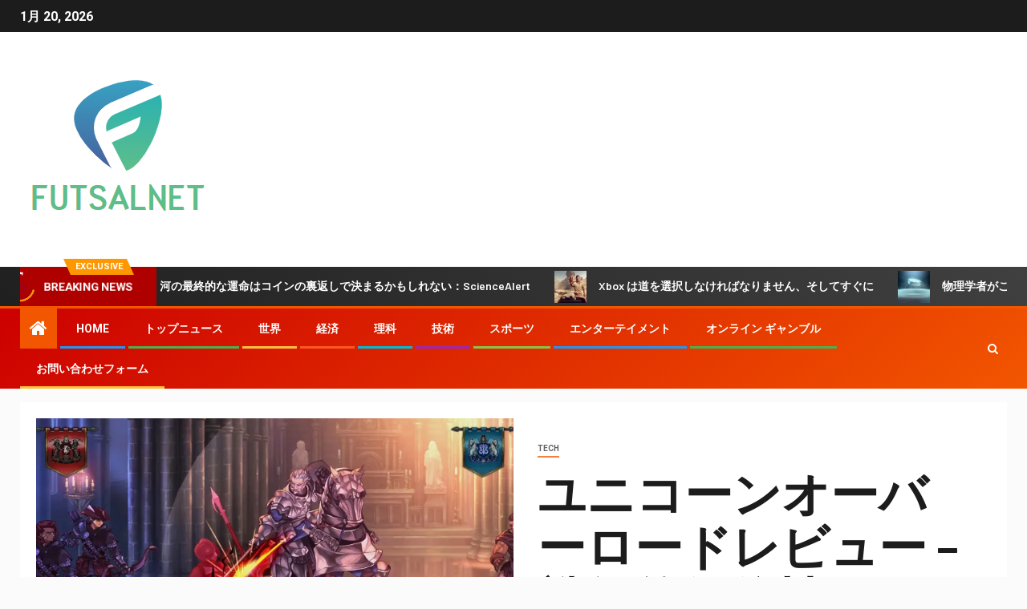

--- FILE ---
content_type: text/html; charset=UTF-8
request_url: https://www.futsalnet.com/%E3%83%A6%E3%83%8B%E3%82%B3%E3%83%BC%E3%83%B3%E3%82%AA%E3%83%BC%E3%83%90%E3%83%BC%E3%83%AD%E3%83%BC%E3%83%89%E3%83%AC%E3%83%93%E3%83%A5%E3%83%BC-%E6%88%A6%E8%A1%93%E7%9A%84%E5%84%AA%E4%BD%8D/
body_size: 22477
content:
    <!doctype html>
<html lang="ja">
    <head>
        <meta charset="UTF-8">
        <meta name="viewport" content="width=device-width, initial-scale=1">
        <link rel="profile" href="https://gmpg.org/xfn/11">

        <meta name='robots' content='index, follow, max-image-preview:large, max-snippet:-1, max-video-preview:-1' />
<script type="text/javascript">
var trackScrolling=false;
var trackScrollingPercentage=false;
var ScrollingPercentageNumber=25;
var stLogInterval=10*1000;
var cutOffTime=900;
var trackNoEvents=false;
var trackNoMaxTime=false;
var docTitle='ユニコーンオーバーロードレビュー – 戦術的優位性';
</script>

	<!-- This site is optimized with the Yoast SEO plugin v26.5 - https://yoast.com/wordpress/plugins/seo/ -->
	<title>ユニコーンオーバーロードレビュー – 戦術的優位性</title><link rel="preload" as="style" href="https://fonts.googleapis.com/css?family=Roboto%3A100%2C300%2C400%2C500%2C700%7CBarlow%3Aital%2Cwght%400%2C400%3B0%2C500%3B0%2C600%3B0%2C700%3B0%2C800%3B0%2C900%3B1%2C300%3B1%2C400%3B1%2C500%3B1%2C600%3B1%2C700%3B1%2C800%7CBarlow%20Semi%20Condensed%3Aital%2Cwght%400%2C300%3B0%2C400%3B0%2C500%3B0%2C600%3B0%2C700%3B1%2C300%3B1%2C400%3B1%2C500%3B1%2C600%3B1%2C700&#038;subset=latin%2Clatin-ext&#038;display=swap" /><link rel="stylesheet" href="https://fonts.googleapis.com/css?family=Roboto%3A100%2C300%2C400%2C500%2C700%7CBarlow%3Aital%2Cwght%400%2C400%3B0%2C500%3B0%2C600%3B0%2C700%3B0%2C800%3B0%2C900%3B1%2C300%3B1%2C400%3B1%2C500%3B1%2C600%3B1%2C700%3B1%2C800%7CBarlow%20Semi%20Condensed%3Aital%2Cwght%400%2C300%3B0%2C400%3B0%2C500%3B0%2C600%3B0%2C700%3B1%2C300%3B1%2C400%3B1%2C500%3B1%2C600%3B1%2C700&#038;subset=latin%2Clatin-ext&#038;display=swap" media="print" onload="this.media='all'" /><noscript><link rel="stylesheet" href="https://fonts.googleapis.com/css?family=Roboto%3A100%2C300%2C400%2C500%2C700%7CBarlow%3Aital%2Cwght%400%2C400%3B0%2C500%3B0%2C600%3B0%2C700%3B0%2C800%3B0%2C900%3B1%2C300%3B1%2C400%3B1%2C500%3B1%2C600%3B1%2C700%3B1%2C800%7CBarlow%20Semi%20Condensed%3Aital%2Cwght%400%2C300%3B0%2C400%3B0%2C500%3B0%2C600%3B0%2C700%3B1%2C300%3B1%2C400%3B1%2C500%3B1%2C600%3B1%2C700&#038;subset=latin%2Clatin-ext&#038;display=swap" /></noscript>
	<link rel="canonical" href="https://www.futsalnet.com/ユニコーンオーバーロードレビュー-戦術的優位/" />
	<meta property="og:locale" content="ja_JP" />
	<meta property="og:type" content="article" />
	<meta property="og:title" content="ユニコーンオーバーロードレビュー – 戦術的優位性" />
	<meta property="og:description" content="ユニークなインスピレーションを..." />
	<meta property="og:url" content="https://www.futsalnet.com/ユニコーンオーバーロードレビュー-戦術的優位/" />
	<meta property="og:site_name" content="FUTSALNET" />
	<meta property="article:published_time" content="2024-03-12T23:42:03+00:00" />
	<meta property="og:image" content="https://www.gameinformer.com/sites/default/files/styles/thumbnail/public/2024/03/12/df14b101/unicorn-overlord-screenshot-118.jpg" />
	<meta name="author" content="Souta Ishikawa" />
	<meta name="twitter:card" content="summary_large_image" />
	<meta name="twitter:image" content="https://www.gameinformer.com/sites/default/files/styles/thumbnail/public/2024/03/12/df14b101/unicorn-overlord-screenshot-118.jpg" />
	<meta name="twitter:label1" content="執筆者" />
	<meta name="twitter:data1" content="Souta Ishikawa" />
	<script type="application/ld+json" class="yoast-schema-graph">{"@context":"https://schema.org","@graph":[{"@type":"NewsArticle","@id":"https://www.futsalnet.com/%e3%83%a6%e3%83%8b%e3%82%b3%e3%83%bc%e3%83%b3%e3%82%aa%e3%83%bc%e3%83%90%e3%83%bc%e3%83%ad%e3%83%bc%e3%83%89%e3%83%ac%e3%83%93%e3%83%a5%e3%83%bc-%e6%88%a6%e8%a1%93%e7%9a%84%e5%84%aa%e4%bd%8d/#article","isPartOf":{"@id":"https://www.futsalnet.com/%e3%83%a6%e3%83%8b%e3%82%b3%e3%83%bc%e3%83%b3%e3%82%aa%e3%83%bc%e3%83%90%e3%83%bc%e3%83%ad%e3%83%bc%e3%83%89%e3%83%ac%e3%83%93%e3%83%a5%e3%83%bc-%e6%88%a6%e8%a1%93%e7%9a%84%e5%84%aa%e4%bd%8d/"},"author":{"name":"Souta Ishikawa","@id":"https://www.futsalnet.com/#/schema/person/c194a9e4cd3b4285d19a998ce651e276"},"headline":"ユニコーンオーバーロードレビュー – 戦術的優位性","datePublished":"2024-03-12T23:42:03+00:00","mainEntityOfPage":{"@id":"https://www.futsalnet.com/%e3%83%a6%e3%83%8b%e3%82%b3%e3%83%bc%e3%83%b3%e3%82%aa%e3%83%bc%e3%83%90%e3%83%bc%e3%83%ad%e3%83%bc%e3%83%89%e3%83%ac%e3%83%93%e3%83%a5%e3%83%bc-%e6%88%a6%e8%a1%93%e7%9a%84%e5%84%aa%e4%bd%8d/"},"wordCount":18,"commentCount":0,"publisher":{"@id":"https://www.futsalnet.com/#organization"},"image":{"@id":"https://www.futsalnet.com/%e3%83%a6%e3%83%8b%e3%82%b3%e3%83%bc%e3%83%b3%e3%82%aa%e3%83%bc%e3%83%90%e3%83%bc%e3%83%ad%e3%83%bc%e3%83%89%e3%83%ac%e3%83%93%e3%83%a5%e3%83%bc-%e6%88%a6%e8%a1%93%e7%9a%84%e5%84%aa%e4%bd%8d/#primaryimage"},"thumbnailUrl":"https://www.gameinformer.com/sites/default/files/styles/thumbnail/public/2024/03/12/df14b101/unicorn-overlord-screenshot-118.jpg","articleSection":["Tech"],"inLanguage":"ja","potentialAction":[{"@type":"CommentAction","name":"Comment","target":["https://www.futsalnet.com/%e3%83%a6%e3%83%8b%e3%82%b3%e3%83%bc%e3%83%b3%e3%82%aa%e3%83%bc%e3%83%90%e3%83%bc%e3%83%ad%e3%83%bc%e3%83%89%e3%83%ac%e3%83%93%e3%83%a5%e3%83%bc-%e6%88%a6%e8%a1%93%e7%9a%84%e5%84%aa%e4%bd%8d/#respond"]}]},{"@type":"WebPage","@id":"https://www.futsalnet.com/%e3%83%a6%e3%83%8b%e3%82%b3%e3%83%bc%e3%83%b3%e3%82%aa%e3%83%bc%e3%83%90%e3%83%bc%e3%83%ad%e3%83%bc%e3%83%89%e3%83%ac%e3%83%93%e3%83%a5%e3%83%bc-%e6%88%a6%e8%a1%93%e7%9a%84%e5%84%aa%e4%bd%8d/","url":"https://www.futsalnet.com/%e3%83%a6%e3%83%8b%e3%82%b3%e3%83%bc%e3%83%b3%e3%82%aa%e3%83%bc%e3%83%90%e3%83%bc%e3%83%ad%e3%83%bc%e3%83%89%e3%83%ac%e3%83%93%e3%83%a5%e3%83%bc-%e6%88%a6%e8%a1%93%e7%9a%84%e5%84%aa%e4%bd%8d/","name":"ユニコーンオーバーロードレビュー – 戦術的優位性","isPartOf":{"@id":"https://www.futsalnet.com/#website"},"primaryImageOfPage":"https://www.gameinformer.com/sites/default/files/styles/thumbnail/public/2024/03/12/df14b101/unicorn-overlord-screenshot-118.jpg","image":["https://www.gameinformer.com/sites/default/files/styles/thumbnail/public/2024/03/12/df14b101/unicorn-overlord-screenshot-118.jpg"],"thumbnailUrl":"https://www.gameinformer.com/sites/default/files/styles/thumbnail/public/2024/03/12/df14b101/unicorn-overlord-screenshot-118.jpg","datePublished":"2024-03-12T23:42:03+00:00","inLanguage":"ja","potentialAction":[{"@type":"ReadAction","target":["https://www.futsalnet.com/%e3%83%a6%e3%83%8b%e3%82%b3%e3%83%bc%e3%83%b3%e3%82%aa%e3%83%bc%e3%83%90%e3%83%bc%e3%83%ad%e3%83%bc%e3%83%89%e3%83%ac%e3%83%93%e3%83%a5%e3%83%bc-%e6%88%a6%e8%a1%93%e7%9a%84%e5%84%aa%e4%bd%8d/"]}]},{"@type":"ImageObject","inLanguage":"ja","@id":"https://www.futsalnet.com/%e3%83%a6%e3%83%8b%e3%82%b3%e3%83%bc%e3%83%b3%e3%82%aa%e3%83%bc%e3%83%90%e3%83%bc%e3%83%ad%e3%83%bc%e3%83%89%e3%83%ac%e3%83%93%e3%83%a5%e3%83%bc-%e6%88%a6%e8%a1%93%e7%9a%84%e5%84%aa%e4%bd%8d/#primaryimage","url":"https://www.gameinformer.com/sites/default/files/styles/thumbnail/public/2024/03/12/df14b101/unicorn-overlord-screenshot-118.jpg","contentUrl":"https://www.gameinformer.com/sites/default/files/styles/thumbnail/public/2024/03/12/df14b101/unicorn-overlord-screenshot-118.jpg","caption":"ユニコーンオーバーロードレビュー – 戦術的優位性"},{"@type":"WebSite","@id":"https://www.futsalnet.com/#website","url":"https://www.futsalnet.com/","name":"FUTSALNET","description":"日本からの最新ニュースと特集：ビジネス、政治、解説文化、ライフ＆スタイル、エンターテインメント、スポーツ。","publisher":{"@id":"https://www.futsalnet.com/#organization"},"potentialAction":[{"@type":"SearchAction","target":{"@type":"EntryPoint","urlTemplate":"https://www.futsalnet.com/?s={search_term_string}"},"query-input":{"@type":"PropertyValueSpecification","valueRequired":true,"valueName":"search_term_string"}}],"inLanguage":"ja"},{"@type":"Organization","@id":"https://www.futsalnet.com/#organization","name":"FUTSALNET","url":"https://www.futsalnet.com/","logo":{"@type":"ImageObject","inLanguage":"ja","@id":"https://www.futsalnet.com/#/schema/logo/image/","url":"https://www.futsalnet.com/wp-content/uploads/2021/07/FUTSALNET-logo.png","contentUrl":"https://www.futsalnet.com/wp-content/uploads/2021/07/FUTSALNET-logo.png","width":241,"height":183,"caption":"FUTSALNET"},"image":{"@id":"https://www.futsalnet.com/#/schema/logo/image/"}},{"@type":"Person","@id":"https://www.futsalnet.com/#/schema/person/c194a9e4cd3b4285d19a998ce651e276","name":"Souta Ishikawa","image":{"@type":"ImageObject","inLanguage":"ja","@id":"https://www.futsalnet.com/#/schema/person/image/","url":"https://secure.gravatar.com/avatar/a20d1976f4b75f6bc0993e1dbc7b43e6e0433f9c875bb1a8c5a3b9c12f0523f5?s=96&d=mm&r=g","contentUrl":"https://secure.gravatar.com/avatar/a20d1976f4b75f6bc0993e1dbc7b43e6e0433f9c875bb1a8c5a3b9c12f0523f5?s=96&d=mm&r=g","caption":"Souta Ishikawa"},"description":"\"Analyst. Television trailblazer. Bacon fanatic. Internet fanatic. Lifetime beer expert. Web enthusiast. Twitter fanatic.\""}]}</script>
	<!-- / Yoast SEO plugin. -->


<link rel='dns-prefetch' href='//fonts.googleapis.com' />
<link rel='dns-prefetch' href='//www.googletagmanager.com' />
<link href='https://fonts.gstatic.com' crossorigin rel='preconnect' />
<link rel="alternate" type="application/rss+xml" title="FUTSALNET &raquo; フィード" href="https://www.futsalnet.com/feed/" />
<link rel="alternate" type="application/rss+xml" title="FUTSALNET &raquo; コメントフィード" href="https://www.futsalnet.com/comments/feed/" />
<link rel="alternate" type="application/rss+xml" title="FUTSALNET &raquo; ユニコーンオーバーロードレビュー – 戦術的優位性 のコメントのフィード" href="https://www.futsalnet.com/%e3%83%a6%e3%83%8b%e3%82%b3%e3%83%bc%e3%83%b3%e3%82%aa%e3%83%bc%e3%83%90%e3%83%bc%e3%83%ad%e3%83%bc%e3%83%89%e3%83%ac%e3%83%93%e3%83%a5%e3%83%bc-%e6%88%a6%e8%a1%93%e7%9a%84%e5%84%aa%e4%bd%8d/feed/" />
<link rel="alternate" title="oEmbed (JSON)" type="application/json+oembed" href="https://www.futsalnet.com/wp-json/oembed/1.0/embed?url=https%3A%2F%2Fwww.futsalnet.com%2F%25e3%2583%25a6%25e3%2583%258b%25e3%2582%25b3%25e3%2583%25bc%25e3%2583%25b3%25e3%2582%25aa%25e3%2583%25bc%25e3%2583%2590%25e3%2583%25bc%25e3%2583%25ad%25e3%2583%25bc%25e3%2583%2589%25e3%2583%25ac%25e3%2583%2593%25e3%2583%25a5%25e3%2583%25bc-%25e6%2588%25a6%25e8%25a1%2593%25e7%259a%2584%25e5%2584%25aa%25e4%25bd%258d%2F" />
<link rel="alternate" title="oEmbed (XML)" type="text/xml+oembed" href="https://www.futsalnet.com/wp-json/oembed/1.0/embed?url=https%3A%2F%2Fwww.futsalnet.com%2F%25e3%2583%25a6%25e3%2583%258b%25e3%2582%25b3%25e3%2583%25bc%25e3%2583%25b3%25e3%2582%25aa%25e3%2583%25bc%25e3%2583%2590%25e3%2583%25bc%25e3%2583%25ad%25e3%2583%25bc%25e3%2583%2589%25e3%2583%25ac%25e3%2583%2593%25e3%2583%25a5%25e3%2583%25bc-%25e6%2588%25a6%25e8%25a1%2593%25e7%259a%2584%25e5%2584%25aa%25e4%25bd%258d%2F&#038;format=xml" />
<style id='wp-img-auto-sizes-contain-inline-css' type='text/css'>
img:is([sizes=auto i],[sizes^="auto," i]){contain-intrinsic-size:3000px 1500px}
/*# sourceURL=wp-img-auto-sizes-contain-inline-css */
</style>
<style id='wp-emoji-styles-inline-css' type='text/css'>

	img.wp-smiley, img.emoji {
		display: inline !important;
		border: none !important;
		box-shadow: none !important;
		height: 1em !important;
		width: 1em !important;
		margin: 0 0.07em !important;
		vertical-align: -0.1em !important;
		background: none !important;
		padding: 0 !important;
	}
/*# sourceURL=wp-emoji-styles-inline-css */
</style>
<style id='wp-block-library-inline-css' type='text/css'>
:root{--wp-block-synced-color:#7a00df;--wp-block-synced-color--rgb:122,0,223;--wp-bound-block-color:var(--wp-block-synced-color);--wp-editor-canvas-background:#ddd;--wp-admin-theme-color:#007cba;--wp-admin-theme-color--rgb:0,124,186;--wp-admin-theme-color-darker-10:#006ba1;--wp-admin-theme-color-darker-10--rgb:0,107,160.5;--wp-admin-theme-color-darker-20:#005a87;--wp-admin-theme-color-darker-20--rgb:0,90,135;--wp-admin-border-width-focus:2px}@media (min-resolution:192dpi){:root{--wp-admin-border-width-focus:1.5px}}.wp-element-button{cursor:pointer}:root .has-very-light-gray-background-color{background-color:#eee}:root .has-very-dark-gray-background-color{background-color:#313131}:root .has-very-light-gray-color{color:#eee}:root .has-very-dark-gray-color{color:#313131}:root .has-vivid-green-cyan-to-vivid-cyan-blue-gradient-background{background:linear-gradient(135deg,#00d084,#0693e3)}:root .has-purple-crush-gradient-background{background:linear-gradient(135deg,#34e2e4,#4721fb 50%,#ab1dfe)}:root .has-hazy-dawn-gradient-background{background:linear-gradient(135deg,#faaca8,#dad0ec)}:root .has-subdued-olive-gradient-background{background:linear-gradient(135deg,#fafae1,#67a671)}:root .has-atomic-cream-gradient-background{background:linear-gradient(135deg,#fdd79a,#004a59)}:root .has-nightshade-gradient-background{background:linear-gradient(135deg,#330968,#31cdcf)}:root .has-midnight-gradient-background{background:linear-gradient(135deg,#020381,#2874fc)}:root{--wp--preset--font-size--normal:16px;--wp--preset--font-size--huge:42px}.has-regular-font-size{font-size:1em}.has-larger-font-size{font-size:2.625em}.has-normal-font-size{font-size:var(--wp--preset--font-size--normal)}.has-huge-font-size{font-size:var(--wp--preset--font-size--huge)}.has-text-align-center{text-align:center}.has-text-align-left{text-align:left}.has-text-align-right{text-align:right}.has-fit-text{white-space:nowrap!important}#end-resizable-editor-section{display:none}.aligncenter{clear:both}.items-justified-left{justify-content:flex-start}.items-justified-center{justify-content:center}.items-justified-right{justify-content:flex-end}.items-justified-space-between{justify-content:space-between}.screen-reader-text{border:0;clip-path:inset(50%);height:1px;margin:-1px;overflow:hidden;padding:0;position:absolute;width:1px;word-wrap:normal!important}.screen-reader-text:focus{background-color:#ddd;clip-path:none;color:#444;display:block;font-size:1em;height:auto;left:5px;line-height:normal;padding:15px 23px 14px;text-decoration:none;top:5px;width:auto;z-index:100000}html :where(.has-border-color){border-style:solid}html :where([style*=border-top-color]){border-top-style:solid}html :where([style*=border-right-color]){border-right-style:solid}html :where([style*=border-bottom-color]){border-bottom-style:solid}html :where([style*=border-left-color]){border-left-style:solid}html :where([style*=border-width]){border-style:solid}html :where([style*=border-top-width]){border-top-style:solid}html :where([style*=border-right-width]){border-right-style:solid}html :where([style*=border-bottom-width]){border-bottom-style:solid}html :where([style*=border-left-width]){border-left-style:solid}html :where(img[class*=wp-image-]){height:auto;max-width:100%}:where(figure){margin:0 0 1em}html :where(.is-position-sticky){--wp-admin--admin-bar--position-offset:var(--wp-admin--admin-bar--height,0px)}@media screen and (max-width:600px){html :where(.is-position-sticky){--wp-admin--admin-bar--position-offset:0px}}

/*# sourceURL=wp-block-library-inline-css */
</style><style id='global-styles-inline-css' type='text/css'>
:root{--wp--preset--aspect-ratio--square: 1;--wp--preset--aspect-ratio--4-3: 4/3;--wp--preset--aspect-ratio--3-4: 3/4;--wp--preset--aspect-ratio--3-2: 3/2;--wp--preset--aspect-ratio--2-3: 2/3;--wp--preset--aspect-ratio--16-9: 16/9;--wp--preset--aspect-ratio--9-16: 9/16;--wp--preset--color--black: #000000;--wp--preset--color--cyan-bluish-gray: #abb8c3;--wp--preset--color--white: #ffffff;--wp--preset--color--pale-pink: #f78da7;--wp--preset--color--vivid-red: #cf2e2e;--wp--preset--color--luminous-vivid-orange: #ff6900;--wp--preset--color--luminous-vivid-amber: #fcb900;--wp--preset--color--light-green-cyan: #7bdcb5;--wp--preset--color--vivid-green-cyan: #00d084;--wp--preset--color--pale-cyan-blue: #8ed1fc;--wp--preset--color--vivid-cyan-blue: #0693e3;--wp--preset--color--vivid-purple: #9b51e0;--wp--preset--gradient--vivid-cyan-blue-to-vivid-purple: linear-gradient(135deg,rgb(6,147,227) 0%,rgb(155,81,224) 100%);--wp--preset--gradient--light-green-cyan-to-vivid-green-cyan: linear-gradient(135deg,rgb(122,220,180) 0%,rgb(0,208,130) 100%);--wp--preset--gradient--luminous-vivid-amber-to-luminous-vivid-orange: linear-gradient(135deg,rgb(252,185,0) 0%,rgb(255,105,0) 100%);--wp--preset--gradient--luminous-vivid-orange-to-vivid-red: linear-gradient(135deg,rgb(255,105,0) 0%,rgb(207,46,46) 100%);--wp--preset--gradient--very-light-gray-to-cyan-bluish-gray: linear-gradient(135deg,rgb(238,238,238) 0%,rgb(169,184,195) 100%);--wp--preset--gradient--cool-to-warm-spectrum: linear-gradient(135deg,rgb(74,234,220) 0%,rgb(151,120,209) 20%,rgb(207,42,186) 40%,rgb(238,44,130) 60%,rgb(251,105,98) 80%,rgb(254,248,76) 100%);--wp--preset--gradient--blush-light-purple: linear-gradient(135deg,rgb(255,206,236) 0%,rgb(152,150,240) 100%);--wp--preset--gradient--blush-bordeaux: linear-gradient(135deg,rgb(254,205,165) 0%,rgb(254,45,45) 50%,rgb(107,0,62) 100%);--wp--preset--gradient--luminous-dusk: linear-gradient(135deg,rgb(255,203,112) 0%,rgb(199,81,192) 50%,rgb(65,88,208) 100%);--wp--preset--gradient--pale-ocean: linear-gradient(135deg,rgb(255,245,203) 0%,rgb(182,227,212) 50%,rgb(51,167,181) 100%);--wp--preset--gradient--electric-grass: linear-gradient(135deg,rgb(202,248,128) 0%,rgb(113,206,126) 100%);--wp--preset--gradient--midnight: linear-gradient(135deg,rgb(2,3,129) 0%,rgb(40,116,252) 100%);--wp--preset--font-size--small: 13px;--wp--preset--font-size--medium: 20px;--wp--preset--font-size--large: 36px;--wp--preset--font-size--x-large: 42px;--wp--preset--spacing--20: 0.44rem;--wp--preset--spacing--30: 0.67rem;--wp--preset--spacing--40: 1rem;--wp--preset--spacing--50: 1.5rem;--wp--preset--spacing--60: 2.25rem;--wp--preset--spacing--70: 3.38rem;--wp--preset--spacing--80: 5.06rem;--wp--preset--shadow--natural: 6px 6px 9px rgba(0, 0, 0, 0.2);--wp--preset--shadow--deep: 12px 12px 50px rgba(0, 0, 0, 0.4);--wp--preset--shadow--sharp: 6px 6px 0px rgba(0, 0, 0, 0.2);--wp--preset--shadow--outlined: 6px 6px 0px -3px rgb(255, 255, 255), 6px 6px rgb(0, 0, 0);--wp--preset--shadow--crisp: 6px 6px 0px rgb(0, 0, 0);}:where(.is-layout-flex){gap: 0.5em;}:where(.is-layout-grid){gap: 0.5em;}body .is-layout-flex{display: flex;}.is-layout-flex{flex-wrap: wrap;align-items: center;}.is-layout-flex > :is(*, div){margin: 0;}body .is-layout-grid{display: grid;}.is-layout-grid > :is(*, div){margin: 0;}:where(.wp-block-columns.is-layout-flex){gap: 2em;}:where(.wp-block-columns.is-layout-grid){gap: 2em;}:where(.wp-block-post-template.is-layout-flex){gap: 1.25em;}:where(.wp-block-post-template.is-layout-grid){gap: 1.25em;}.has-black-color{color: var(--wp--preset--color--black) !important;}.has-cyan-bluish-gray-color{color: var(--wp--preset--color--cyan-bluish-gray) !important;}.has-white-color{color: var(--wp--preset--color--white) !important;}.has-pale-pink-color{color: var(--wp--preset--color--pale-pink) !important;}.has-vivid-red-color{color: var(--wp--preset--color--vivid-red) !important;}.has-luminous-vivid-orange-color{color: var(--wp--preset--color--luminous-vivid-orange) !important;}.has-luminous-vivid-amber-color{color: var(--wp--preset--color--luminous-vivid-amber) !important;}.has-light-green-cyan-color{color: var(--wp--preset--color--light-green-cyan) !important;}.has-vivid-green-cyan-color{color: var(--wp--preset--color--vivid-green-cyan) !important;}.has-pale-cyan-blue-color{color: var(--wp--preset--color--pale-cyan-blue) !important;}.has-vivid-cyan-blue-color{color: var(--wp--preset--color--vivid-cyan-blue) !important;}.has-vivid-purple-color{color: var(--wp--preset--color--vivid-purple) !important;}.has-black-background-color{background-color: var(--wp--preset--color--black) !important;}.has-cyan-bluish-gray-background-color{background-color: var(--wp--preset--color--cyan-bluish-gray) !important;}.has-white-background-color{background-color: var(--wp--preset--color--white) !important;}.has-pale-pink-background-color{background-color: var(--wp--preset--color--pale-pink) !important;}.has-vivid-red-background-color{background-color: var(--wp--preset--color--vivid-red) !important;}.has-luminous-vivid-orange-background-color{background-color: var(--wp--preset--color--luminous-vivid-orange) !important;}.has-luminous-vivid-amber-background-color{background-color: var(--wp--preset--color--luminous-vivid-amber) !important;}.has-light-green-cyan-background-color{background-color: var(--wp--preset--color--light-green-cyan) !important;}.has-vivid-green-cyan-background-color{background-color: var(--wp--preset--color--vivid-green-cyan) !important;}.has-pale-cyan-blue-background-color{background-color: var(--wp--preset--color--pale-cyan-blue) !important;}.has-vivid-cyan-blue-background-color{background-color: var(--wp--preset--color--vivid-cyan-blue) !important;}.has-vivid-purple-background-color{background-color: var(--wp--preset--color--vivid-purple) !important;}.has-black-border-color{border-color: var(--wp--preset--color--black) !important;}.has-cyan-bluish-gray-border-color{border-color: var(--wp--preset--color--cyan-bluish-gray) !important;}.has-white-border-color{border-color: var(--wp--preset--color--white) !important;}.has-pale-pink-border-color{border-color: var(--wp--preset--color--pale-pink) !important;}.has-vivid-red-border-color{border-color: var(--wp--preset--color--vivid-red) !important;}.has-luminous-vivid-orange-border-color{border-color: var(--wp--preset--color--luminous-vivid-orange) !important;}.has-luminous-vivid-amber-border-color{border-color: var(--wp--preset--color--luminous-vivid-amber) !important;}.has-light-green-cyan-border-color{border-color: var(--wp--preset--color--light-green-cyan) !important;}.has-vivid-green-cyan-border-color{border-color: var(--wp--preset--color--vivid-green-cyan) !important;}.has-pale-cyan-blue-border-color{border-color: var(--wp--preset--color--pale-cyan-blue) !important;}.has-vivid-cyan-blue-border-color{border-color: var(--wp--preset--color--vivid-cyan-blue) !important;}.has-vivid-purple-border-color{border-color: var(--wp--preset--color--vivid-purple) !important;}.has-vivid-cyan-blue-to-vivid-purple-gradient-background{background: var(--wp--preset--gradient--vivid-cyan-blue-to-vivid-purple) !important;}.has-light-green-cyan-to-vivid-green-cyan-gradient-background{background: var(--wp--preset--gradient--light-green-cyan-to-vivid-green-cyan) !important;}.has-luminous-vivid-amber-to-luminous-vivid-orange-gradient-background{background: var(--wp--preset--gradient--luminous-vivid-amber-to-luminous-vivid-orange) !important;}.has-luminous-vivid-orange-to-vivid-red-gradient-background{background: var(--wp--preset--gradient--luminous-vivid-orange-to-vivid-red) !important;}.has-very-light-gray-to-cyan-bluish-gray-gradient-background{background: var(--wp--preset--gradient--very-light-gray-to-cyan-bluish-gray) !important;}.has-cool-to-warm-spectrum-gradient-background{background: var(--wp--preset--gradient--cool-to-warm-spectrum) !important;}.has-blush-light-purple-gradient-background{background: var(--wp--preset--gradient--blush-light-purple) !important;}.has-blush-bordeaux-gradient-background{background: var(--wp--preset--gradient--blush-bordeaux) !important;}.has-luminous-dusk-gradient-background{background: var(--wp--preset--gradient--luminous-dusk) !important;}.has-pale-ocean-gradient-background{background: var(--wp--preset--gradient--pale-ocean) !important;}.has-electric-grass-gradient-background{background: var(--wp--preset--gradient--electric-grass) !important;}.has-midnight-gradient-background{background: var(--wp--preset--gradient--midnight) !important;}.has-small-font-size{font-size: var(--wp--preset--font-size--small) !important;}.has-medium-font-size{font-size: var(--wp--preset--font-size--medium) !important;}.has-large-font-size{font-size: var(--wp--preset--font-size--large) !important;}.has-x-large-font-size{font-size: var(--wp--preset--font-size--x-large) !important;}
/*# sourceURL=global-styles-inline-css */
</style>

<style id='classic-theme-styles-inline-css' type='text/css'>
/*! This file is auto-generated */
.wp-block-button__link{color:#fff;background-color:#32373c;border-radius:9999px;box-shadow:none;text-decoration:none;padding:calc(.667em + 2px) calc(1.333em + 2px);font-size:1.125em}.wp-block-file__button{background:#32373c;color:#fff;text-decoration:none}
/*# sourceURL=/wp-includes/css/classic-themes.min.css */
</style>
<link rel='stylesheet' id='dashicons-css' href='https://www.futsalnet.com/wp-includes/css/dashicons.min.css?ver=6.9' type='text/css' media='all' />
<link rel='stylesheet' id='admin-bar-css' href='https://www.futsalnet.com/wp-includes/css/admin-bar.min.css?ver=6.9' type='text/css' media='all' />
<style id='admin-bar-inline-css' type='text/css'>

    /* Hide CanvasJS credits for P404 charts specifically */
    #p404RedirectChart .canvasjs-chart-credit {
        display: none !important;
    }
    
    #p404RedirectChart canvas {
        border-radius: 6px;
    }

    .p404-redirect-adminbar-weekly-title {
        font-weight: bold;
        font-size: 14px;
        color: #fff;
        margin-bottom: 6px;
    }

    #wpadminbar #wp-admin-bar-p404_free_top_button .ab-icon:before {
        content: "\f103";
        color: #dc3545;
        top: 3px;
    }
    
    #wp-admin-bar-p404_free_top_button .ab-item {
        min-width: 80px !important;
        padding: 0px !important;
    }
    
    /* Ensure proper positioning and z-index for P404 dropdown */
    .p404-redirect-adminbar-dropdown-wrap { 
        min-width: 0; 
        padding: 0;
        position: static !important;
    }
    
    #wpadminbar #wp-admin-bar-p404_free_top_button_dropdown {
        position: static !important;
    }
    
    #wpadminbar #wp-admin-bar-p404_free_top_button_dropdown .ab-item {
        padding: 0 !important;
        margin: 0 !important;
    }
    
    .p404-redirect-dropdown-container {
        min-width: 340px;
        padding: 18px 18px 12px 18px;
        background: #23282d !important;
        color: #fff;
        border-radius: 12px;
        box-shadow: 0 8px 32px rgba(0,0,0,0.25);
        margin-top: 10px;
        position: relative !important;
        z-index: 999999 !important;
        display: block !important;
        border: 1px solid #444;
    }
    
    /* Ensure P404 dropdown appears on hover */
    #wpadminbar #wp-admin-bar-p404_free_top_button .p404-redirect-dropdown-container { 
        display: none !important;
    }
    
    #wpadminbar #wp-admin-bar-p404_free_top_button:hover .p404-redirect-dropdown-container { 
        display: block !important;
    }
    
    #wpadminbar #wp-admin-bar-p404_free_top_button:hover #wp-admin-bar-p404_free_top_button_dropdown .p404-redirect-dropdown-container {
        display: block !important;
    }
    
    .p404-redirect-card {
        background: #2c3338;
        border-radius: 8px;
        padding: 18px 18px 12px 18px;
        box-shadow: 0 2px 8px rgba(0,0,0,0.07);
        display: flex;
        flex-direction: column;
        align-items: flex-start;
        border: 1px solid #444;
    }
    
    .p404-redirect-btn {
        display: inline-block;
        background: #dc3545;
        color: #fff !important;
        font-weight: bold;
        padding: 5px 22px;
        border-radius: 8px;
        text-decoration: none;
        font-size: 17px;
        transition: background 0.2s, box-shadow 0.2s;
        margin-top: 8px;
        box-shadow: 0 2px 8px rgba(220,53,69,0.15);
        text-align: center;
        line-height: 1.6;
    }
    
    .p404-redirect-btn:hover {
        background: #c82333;
        color: #fff !important;
        box-shadow: 0 4px 16px rgba(220,53,69,0.25);
    }
    
    /* Prevent conflicts with other admin bar dropdowns */
    #wpadminbar .ab-top-menu > li:hover > .ab-item,
    #wpadminbar .ab-top-menu > li.hover > .ab-item {
        z-index: auto;
    }
    
    #wpadminbar #wp-admin-bar-p404_free_top_button:hover > .ab-item {
        z-index: 999998 !important;
    }
    
/*# sourceURL=admin-bar-inline-css */
</style>
<link rel='stylesheet' id='wp_automatic_gallery_style-css' href='https://www.futsalnet.com/wp-content/plugins/wp-automatic/css/wp-automatic.css?ver=1.0.0' type='text/css' media='all' />
<link rel='stylesheet' id='font-awesome-css' href='https://www.futsalnet.com/wp-content/themes/newsever-pro/assets/font-awesome/css/font-awesome.min.css?ver=6.9' type='text/css' media='all' />
<link rel='stylesheet' id='bootstrap-css' href='https://www.futsalnet.com/wp-content/themes/newsever-pro/assets/bootstrap/css/bootstrap.min.css?ver=6.9' type='text/css' media='all' />
<link rel='stylesheet' id='slick-css-css' href='https://www.futsalnet.com/wp-content/themes/newsever-pro/assets/slick/css/slick.min.css?ver=6.9' type='text/css' media='all' />
<link rel='stylesheet' id='sidr-css' href='https://www.futsalnet.com/wp-content/themes/newsever-pro/assets/sidr/css/jquery.sidr.dark.css?ver=6.9' type='text/css' media='all' />
<link rel='stylesheet' id='magnific-popup-css' href='https://www.futsalnet.com/wp-content/themes/newsever-pro/assets/magnific-popup/magnific-popup.css?ver=6.9' type='text/css' media='all' />

<link rel='stylesheet' id='newsever-style-css' href='https://www.futsalnet.com/wp-content/themes/newsever-pro/style.css?ver=6.9' type='text/css' media='all' />
<style id='newsever-style-inline-css' type='text/css'>


                body a,
        body a:visited{
        color: #404040        }
    
                body.aft-default-mode .site-footer .aft-widget-background-dim .header-after1 span,
        body.aft-default-mode .site-footer .aft-widget-background-dim .widget-title span,
        body.aft-default-mode .site-footer .aft-widget-background-dim .color-pad .read-title h4 a,
        body.aft-default-mode .site-footer .aft-widget-background-dim .color-pad .entry-meta span a,
        body.aft-default-mode .site-footer .aft-widget-background-dim .color-pad .entry-meta span,
        body.aft-default-mode .site-footer .aft-widget-background-dim .color-pad,
        body.aft-default-mode blockquote:before,
        body.aft-default-mode .newsever-pagination .nav-links .page-numbers,
        body.aft-default-mode.single-post .entry-content-wrap.read-single .post-meta-detail .min-read,
        body.aft-default-mode .main-navigation ul.children li a,
        body.aft-default-mode .main-navigation ul .sub-menu li a,
        body.aft-default-mode .read-details .entry-meta span a,
        body.aft-default-mode .read-details .entry-meta span,
        body.aft-default-mode h4.af-author-display-name,
        body.aft-default-mode #wp-calendar caption,
        body.aft-default-mode.single-post .post-meta-share-wrapper .post-meta-detail .min-read,
        body.aft-default-mode ul.trail-items li a,
        body.aft-default-mode {
        color: #4a4a4a;
        }


    
                body.aft-dark-mode input[type="submit"],
        body .aft-home-icon a,
        body .entry-header-details .af-post-format i:after,
        body.aft-default-mode .newsever-pagination .nav-links .page-numbers.current,
        body #scroll-up,
        body  input[type="reset"],
        body  input[type="submit"],
        body  input[type="button"],
        body .inner-suscribe input[type=submit],
        body  .widget-title .header-after::before,
        body.aft-default-mode .inner-suscribe input[type=submit],
        body  .af-trending-news-part .trending-post-items,
        body  .trending-posts-vertical .trending-post-items,
        body .newsever_tabbed_posts_widget .nav-tabs > li.active > a:hover,
        body .newsever_tabbed_posts_widget .nav-tabs > li.active > a,
        body  .aft-main-banner-section .aft-trending-latest-popular .nav-tabs>li.active,
        body .header-style1 .header-right-part > div.custom-menu-link > a,
        body .aft-popular-taxonomies-lists ul li a span.tag-count,
        body .aft-widget-background-secondary-background.widget:not(.solid-border):not(.dashed-border) .widget-block,
        body .aft-home-icon {
        background-color: #f25600;
        }

        body.aft-default-mode .author-links a,
        body.aft-default-mode .entry-content > ul a,
        body.aft-default-mode .entry-content > ol a,
        body.aft-default-mode .entry-content > p a,
        body.aft-default-mode .entry-content > [class*="wp-block-"] a:not(.has-text-color),
        body.aft-default-mode  .sticky .read-title h4 a:before {
        color: #f25600;
        }

        body .spinnerhalf::after{
        border-top-color:  #f25600;
        border-left-color: #f25600;
        }

        body .post-excerpt {
        border-left-color: #f25600;
        }

        body .widget-title .header-after::before,
        body .newsever_tabbed_posts_widget .nav-tabs > li.active > a:hover,
        body .newsever_tabbed_posts_widget .nav-tabs > li.active > a,
        body.aft-dark-mode .read-img .min-read-post-comment:after,
        body.aft-default-mode .read-img .min-read-post-comment:after{
        border-top-color: #f25600;
        }

        body .af-fancy-spinner .af-ring:nth-child(1){
        border-right-color: #f25600;
        }


        body .aft-widget-background-secondary-background.widget.dashed-border .widget-block,
        body .aft-widget-background-secondary-background.widget.solid-border .widget-block,
        .af-banner-slider-thumbnail.vertical .slick-current .read-single,
        body.aft-default-mode .newsever-pagination .nav-links .page-numbers,
        body .af-sp-wave:after,
        body .bottom-bar{
        border-color: #f25600;
        }
        body.rtl .af-banner-slider-thumbnail.vertical .slick-current .read-single {
        border-color: #f25600 !important;
        }


    
                body .banner-carousel-slider .read-single .read-details .entry-meta span a,
        body .banner-carousel-slider .read-single .read-details .entry-meta span,
        body .banner-carousel-slider .read-single .read-details .read-title h4 a,
        body .banner-carousel-slider .read-single .read-details,
        body.single-post:not(.aft-single-full-header) .entry-header span.min-read-post-format .af-post-format i,
        body.aft-default-mode .newsever-pagination .nav-links .page-numbers.current,
        body.aft-light-mode .aft-widget-background-secondary-background.newsever_tabbed_posts_widget:not(.solid-border):not(.dashed-border) .nav-tabs > li.active > a:hover,
        body.aft-light-mode .aft-widget-background-secondary-background.newsever_tabbed_posts_widget:not(.solid-border):not(.dashed-border) .nav-tabs > li > a,
        body.aft-default-mode .aft-widget-background-secondary-background.widget:not(.solid-border):not(.dashed-border) h4.af-author-display-name,
        body.aft-light-mode .aft-widget-background-secondary-background.widget:not(.solid-border):not(.dashed-border) h4.af-author-display-name,
        body .aft-widget-background-secondary-background:not(.solid-border):not(.dashed-border) .trending-posts-vertical .trending-no,
        body .aft-widget-background-secondary-background.widget:not(.solid-border):not(.dashed-border),
        body .aft-widget-background-secondary-background.widget:not(.solid-border):not(.dashed-border) .entry-meta span,
        body .aft-widget-background-secondary-background.widget:not(.solid-border):not(.dashed-border) .entry-meta span a,
        body .aft-widget-background-secondary-background:not(.solid-border):not(.dashed-border) .read-title h4 a,
        body .aft-widget-background-secondary-background.widget:not(.solid-border):not(.dashed-border) .widget-block,
        body .aft-popular-taxonomies-lists ul li a span.tag-count,
        body .header-style1 .header-right-part > div.custom-menu-link > a,
        body .trending-posts-vertical .trending-post-items,
        body .af-trending-news-part .trending-post-items,
        body .trending-posts-vertical .trending-no,
        body .widget-title .header-after::before,
        body .newsever_tabbed_posts_widget .nav-tabs > li.active > a:hover,
        body .newsever_tabbed_posts_widget .nav-tabs > li.active > a,
        body.aft-default-mode .newsever-pagination .nav-links .page-numbers.current,
        body #scroll-up,
        body input[type="reset"],
        body input[type="submit"],
        body input[type="button"],
        body .inner-suscribe input[type=submit],
        body.aft-default-mode .aft-main-banner-section .aft-trending-latest-popular .nav-tabs>li.active,
        body .aft-home-icon a,
        body .aft-home-icon a:visited
        {
        color: #ffffff;
        }

        body.aft-light-mode .aft-widget-background-secondary-background.widget:not(.solid-border):not(.dashed-border) .widget-block a.newsever-categories,
        body.aft-dark-mode .aft-widget-background-secondary-background.widget:not(.solid-border):not(.dashed-border) .widget-block a.newsever-categories,
        body.aft-default-mode .aft-widget-background-secondary-background.widget:not(.solid-border):not(.dashed-border) .widget-block a.newsever-categories {
        border-color: #ffffff;
        }

        body.aft-light-mode .site-footer .aft-widget-background-secondary-background:not(.solid-border):not(.dashed-border) .read-details:not(.af-category-inside-img) a.newsever-categories ,
        body.aft-dark-mode .site-footer .aft-widget-background-secondary-background:not(.solid-border):not(.dashed-border) .read-details:not(.af-category-inside-img) a.newsever-categories ,
        body.aft-default-mode .site-footer .aft-widget-background-secondary-background:not(.solid-border):not(.dashed-border) .read-details:not(.af-category-inside-img) a.newsever-categories ,
        body.aft-light-mode .aft-widget-background-secondary-background:not(.solid-border):not(.dashed-border) .read-details:not(.af-category-inside-img) a.newsever-categories ,
        body.aft-dark-mode .aft-widget-background-secondary-background:not(.solid-border):not(.dashed-border) .read-details:not(.af-category-inside-img) a.newsever-categories ,
        body.aft-default-mode .aft-widget-background-secondary-background:not(.solid-border):not(.dashed-border) .read-details:not(.af-category-inside-img) a.newsever-categories {
        color: #ffffff ;
        }

    
        
        body.aft-default-mode .color-pad .read-title h4 a,
        <!-- body.aft-light-mode .color-pad .read-title h4 a, -->
        body.aft-default-mode #sidr .widget > ul > li a,
        body.aft-default-mode .sidebar-area .widget > ul > li a
        {
        color: #1c1c1c;
        }
    

                body.aft-default-mode .af-container-block-wrapper{
        background-color: #ffffff;
        }
    
        
        body.aft-default-mode .banner-exclusive-posts-wrapper,
        body.aft-default-mode .aft-main-banner-section,
        body.aft-default-mode #tertiary

        {

        background: #202020;
        background-image: -moz-linear-gradient(45deg, #202020, #404040);
        background-image: -o-linear-gradient(45deg, #202020, #404040);
        background-image: -webkit-linear-gradient(45deg, #202020, #404040);
        background-image: linear-gradient(45deg, #202020, #404040);

        }
    
        

        body.aft-default-mode .main-banner-widget-wrapper .read-details .entry-meta span a,
        body.aft-default-mode .main-banner-widget-wrapper .read-details .entry-meta span,

        body.aft-default-mode .main-banner-widget-wrapper .entry-meta a,
        body.aft-default-mode .main-banner-widget-wrapper .entry-meta a:visited,
        body.aft-default-mode .main-banner-widget-wrapper .read-title h4 a,
        body.aft-default-mode .main-banner-widget-wrapper .color-pad .read-title h4 a,
        body.aft-default-mode .main-banner-widget-wrapper .read-details .entry-meta span,


        body.aft-default-mode .exclusive-posts .marquee a,
        body.aft-default-mode .af-trending-news-part .entry-meta span,
        body.aft-default-mode .af-trending-news-part .entry-meta span a,
        body.aft-default-mode .af-trending-news-part .read-title h4 a,
        body.aft-default-mode .banner-carousel-slider .read-single .read-details .read-title h4 a,
        body.aft-default-mode .banner-carousel-slider .read-single .read-details,
        body.aft-default-mode .banner-carousel-slider .read-single .read-details .read-categories:not(.af-category-inside-img) .entry-meta span a,
        body.aft-default-mode .banner-carousel-slider .read-single .read-details .read-categories:not(.af-category-inside-img) .entry-meta span,
        body.aft-default-mode .aft-main-banner-wrapper .read-single.color-pad .cat-links li a,
        body.aft-default-mode .main-banner-widget-wrapper .cat-links li a,
        body.aft-default-mode #tertiary .read-categories:not(.af-category-inside-img) .cat-links li a,

        body.aft-default-mode .banner-carousel-slider.title-under-image .read-single .read-title h4 a,
        body.aft-default-mode .aft-main-banner-section .widget-title,
        body.aft-default-mode .aft-main-banner-section  .header-after1,

        body.aft-default-mode #tertiary .aft-widget-background-secondary-background.solid-border.newsever_tabbed_posts_widget .nav-tabs > li.active > a:hover,
        body.aft-default-mode #tertiary .aft-widget-background-secondary-background.solid-border.newsever_tabbed_posts_widget .nav-tabs > li > a,
        body.aft-default-mode #tertiary .aft-widget-background-secondary-background.solid-border .trending-posts-vertical .trending-no,
        body.aft-default-mode #tertiary .widget-area.color-pad .aft-widget-background-secondary-background.solid-border.widget,
        body.aft-default-mode #tertiary .widget-area.color-pad .aft-widget-background-secondary-background.solid-border.widget .entry-meta span,
        body.aft-default-mode #tertiary .widget-area.color-pad .aft-widget-background-secondary-background.solid-border.widget .entry-meta span a,
        body.aft-default-mode #tertiary .aft-widget-background-secondary-background.solid-border .read-title h4 a,
        body.aft-default-mode #tertiary .aft-widget-background-secondary-background.solid-border h4.af-author-display-name,


        body.aft-default-mode #tertiary .aft-widget-background-secondary-background.dashed-border.newsever_tabbed_posts_widget .nav-tabs > li.active > a:hover,
        body.aft-default-mode #tertiary .aft-widget-background-secondary-background.dashed-border.newsever_tabbed_posts_widget .nav-tabs > li > a,
        body.aft-default-mode #tertiary .aft-widget-background-secondary-background.dashed-border .trending-posts-vertical .trending-no,
        body.aft-default-mode #tertiary .widget-area.color-pad .aft-widget-background-secondary-background.dashed-border.widget,
        body.aft-default-mode #tertiary .widget-area.color-pad .aft-widget-background-secondary-background.dashed-border.widget .entry-meta span,
        body.aft-default-mode #tertiary .widget-area.color-pad .aft-widget-background-secondary-background.dashed-border.widget .entry-meta span a,
        body.aft-default-mode #tertiary .aft-widget-background-secondary-background.dashed-border .read-title h4 a,
        body.aft-default-mode #tertiary .aft-widget-background-secondary-background.dashed-border h4.af-author-display-name,

        body.aft-default-mode #tertiary .aft-widget-background-dark.solid-border.newsever_tabbed_posts_widget .nav-tabs > li.active > a:hover,
        body.aft-default-mode #tertiary .aft-widget-background-dark.solid-border.newsever_tabbed_posts_widget .nav-tabs > li > a,
        body.aft-default-mode #tertiary .aft-widget-background-dark.solid-border .trending-posts-vertical .trending-no,
        body.aft-default-mode #tertiary .widget-area.color-pad .aft-widget-background-dark.solid-border.widget,
        body.aft-default-mode #tertiary .widget-area.color-pad .aft-widget-background-dark.solid-border.widget .entry-meta span,
        body.aft-default-mode #tertiary .widget-area.color-pad .aft-widget-background-dark.solid-border.widget .entry-meta span a,
        body.aft-default-mode #tertiary .aft-widget-background-dark.solid-border .read-title h4 a,
        body.aft-default-mode #tertiary .aft-widget-background-dark.solid-border h4.af-author-display-name,

        body.aft-default-mode .banner-carousel-slider .read-single .read-details .entry-meta span a,
        body.aft-default-mode .banner-carousel-slider .read-single .read-details .entry-meta span,
        body.aft-default-mode .banner-carousel-slider .read-single .read-details .read-title h4 a,
        body.aft-default-mode .banner-carousel-slider .read-single .read-details,


        body.aft-default-mode #tertiary .aft-widget-background-dark.dashed-border.newsever_tabbed_posts_widget .nav-tabs > li.active > a:hover,
        body.aft-default-mode #tertiary .aft-widget-background-dark.dashed-border.newsever_tabbed_posts_widget .nav-tabs > li > a,
        body.aft-default-mode #tertiary .aft-widget-background-dark.dashed-border .trending-posts-vertical .trending-no,
        body.aft-default-mode #tertiary .widget-area.color-pad .aft-widget-background-dark.dashed-border.widget,
        body.aft-default-mode #tertiary .widget-area.color-pad .aft-widget-background-dark.dashed-border.widget .entry-meta span,
        body.aft-default-mode #tertiary .widget-area.color-pad .aft-widget-background-dark.dashed-border.widget .entry-meta span a,
        body.aft-default-mode #tertiary .aft-widget-background-dark.dashed-border .read-title h4 a,
        body.aft-default-mode #tertiary .aft-widget-background-dark.dashed-border h4.af-author-display-name,


        body.aft-default-mode #tertiary .aft-widget-background-dim.newsever_tabbed_posts_widget .nav-tabs > li.active > a:hover,
        body.aft-default-mode #tertiary .aft-widget-background-dim.newsever_tabbed_posts_widget .nav-tabs > li > a,
        body.aft-default-mode #tertiary .aft-widget-background-dim .trending-posts-vertical .trending-no,
        body.aft-default-mode #tertiary .widget-area.color-pad .aft-widget-background-dim.widget,
        body.aft-default-mode #tertiary .widget-area.color-pad .aft-widget-background-dim.widget .entry-meta span,
        body.aft-default-mode #tertiary .widget-area.color-pad .aft-widget-background-dim.widget .entry-meta span a,
        body.aft-default-mode #tertiary .aft-widget-background-dim .read-title h4 a,

        body.aft-default-mode #tertiary .aft-widget-background-default.newsever_tabbed_posts_widget .nav-tabs > li.active > a:hover,
        body.aft-default-mode #tertiary .aft-widget-background-default.newsever_tabbed_posts_widget .nav-tabs > li > a,
        body.aft-default-mode #tertiary .aft-widget-background-default .trending-posts-vertical .trending-no,
        body.aft-default-mode #tertiary .widget-area.color-pad .aft-widget-background-default.widget,
        body.aft-default-mode #tertiary .widget-area.color-pad .aft-widget-background-default.widget .entry-meta span,
        body.aft-default-mode #tertiary .widget-area.color-pad .aft-widget-background-default.widget .entry-meta span a,
        body.aft-default-mode #tertiary .aft-widget-background-dim h4.af-author-display-name,
        body.aft-default-mode #tertiary .aft-widget-background-default h4.af-author-display-name,
        body.aft-default-mode #tertiary .aft-widget-background-default .color-pad .read-title h4 a,
        body.aft-default-mode #tertiary .widget-title,
        body.aft-default-mode #tertiary .header-after1{
        color: #ffffff;
        }

        body.aft-default-mode #tertiary .widget-title span:after,
        body.aft-default-mode #tertiary .header-after1 span:after {
        background-color: #ffffff;
        }

    
                body.aft-default-mode .header-style1:not(.header-layout-centered) .top-header {
        background-color: #1c1c1c;
        }
    
                body.aft-default-mode .header-style1:not(.header-layout-centered) .top-header .date-bar-left{
        color: #ffffff;
        }
        body.aft-default-mode .header-style1:not(.header-layout-centered) .top-header .offcanvas-menu span{
        background-color: #ffffff;
        }
        body.aft-default-mode .header-style1:not(.header-layout-centered) .top-header .offcanvas:hover .offcanvas-menu span.mbtn-bot,
        body.aft-default-mode .header-style1:not(.header-layout-centered) .top-header .offcanvas:hover .offcanvas-menu span.mbtn-top,
        body.aft-default-mode .header-style1:not(.header-layout-centered) .top-header .offcanvas-menu span.mbtn-top ,
        body.aft-default-mode .header-style1:not(.header-layout-centered) .top-header .offcanvas-menu span.mbtn-bot{
        border-color: #ffffff;
        }
    
                body .main-navigation ul li a,
        body a.search-icon:visited,
        body a.search-icon:hover,
        body a.search-icon:focus,
        body a.search-icon:active,
        body a.search-icon{
        color: #ffffff;
        }
        body .ham:before,
        body .ham:after,
        body .ham{
        background-color: #ffffff;
        }


    
                body .bottom-bar {

        background: #cc0000;
        background-image: -moz-linear-gradient(140deg, #cc0000, #f25600);
        background-image: -o-linear-gradient(140deg, #cc0000, #f25600);
        background-image: -webkit-linear-gradient(140deg, #cc0000, #f25600);
        background-image: linear-gradient(140deg, #cc0000, #f25600);

        }
    

                body.aft-dark-mode .main-navigation .menu-description ,
        body.aft-light-mode .main-navigation .menu-description ,
        body.aft-default-mode .main-navigation .menu-description {
        background-color: #202020;
        }
        body.aft-dark-mode .main-navigation .menu-description:after,
        body.aft-light-mode .main-navigation .menu-description:after,
        body.aft-default-mode .main-navigation .menu-description:after{
        border-top-color: #202020;
        }
    
                body.aft-dark-mode .main-navigation .menu-description ,
        body.aft-light-mode .main-navigation .menu-description ,
        body.aft-default-mode .main-navigation .menu-description {
        color: #ffffff;

        }

    

                body.aft-default-mode .page-title,
        body.aft-default-mode h1.entry-title,
        body.aft-default-mode .widget-title, body.aft-default-mode  .header-after1 {
        color: #1c1c1c;
        }

        body.aft-default-mode .widget-title span:after,
        body.aft-default-mode .header-after1 span:after{
        background-color: #1c1c1c;
        }
    

                body.single-post.aft-single-full-header .read-details .post-meta-detail .min-read,
        body.aft-default-mode.single-post.aft-single-full-header .entry-header .read-details, body.aft-default-mode.single-post.aft-single-full-header .entry-header .entry-meta span a, body.aft-default-mode.single-post.aft-single-full-header .entry-header .entry-meta span, body.aft-default-mode.single-post.aft-single-full-header .entry-header .read-details .entry-title,
        body.aft-default-mode.single-post.aft-single-full-header .entry-header .cat-links li a, body.aft-default-mode.single-post.aft-single-full-header .entry-header .entry-meta span a, body.aft-default-mode.single-post.aft-single-full-header .entry-header .entry-meta span, body.aft-default-mode.single-post.aft-single-full-header .entry-header .read-details .entry-title,
        body.aft-default-mode .site-footer .color-pad .big-grid .read-title h4 a ,

        body.aft-default-mode .big-grid .read-details .entry-meta span,
        body.aft-default-mode .sidebar-area .widget-area.color-pad .big-grid .read-details .entry-meta span,

        body.aft-default-mode .aft-widget-background-dim .big-grid .read-details .entry-meta span ,
        body.aft-default-mode .aft-widget-background-dark .big-grid .read-details .entry-meta span ,
        body.aft-default-mode .aft-widget-background-default .big-grid .read-details .entry-meta span ,
        body.aft-default-mode .aft-widget-background-secondary-background .big-grid .read-details .entry-meta span ,

        body.aft-dark-mode .sidebar-area .widget-area.color-pad .aft-widget-background-secondary-background.widget .big-grid .entry-meta span,
        body.aft-dark-mode .sidebar-area .widget-area.color-pad .aft-widget-background-secondary-background.widget .big-grid .entry-meta span a,

        body.aft-dark-mode .sidebar-area .widget-area.color-pad .aft-widget-background-dark.widget .big-grid .entry-meta span,
        body.aft-dark-mode .sidebar-area .widget-area.color-pad .aft-widget-background-dark.widget .big-grid .entry-meta span a,
        body .banner-carousel-slider.title-over-image .read-single .read-details .entry-meta span a,
        body .banner-carousel-slider.title-over-image .read-single .read-details .entry-meta span,
        body .banner-carousel-slider.title-over-image .read-single .read-details .read-title h4 a,
        body .banner-carousel-slider.title-over-image .read-single .read-details,

        body.aft-default-mode .big-grid .read-details .entry-meta span a,
        body.aft-default-mode .sidebar-area .widget-area.color-pad .big-grid .read-details .entry-meta span a,

        body.aft-default-mode .aft-widget-background-dim .big-grid .read-details .entry-meta span a,
        body.aft-default-mode .aft-widget-background-dark .big-grid .read-details .entry-meta span a,
        body.aft-default-mode .aft-widget-background-default .big-grid .read-details .entry-meta span a,
        body.aft-default-mode .aft-widget-background-secondary-background .big-grid .read-details .entry-meta span a,
        body.aft-default-mode #tertiary .read-categories.af-category-inside-img .entry-meta span,

        body.aft-default-mode .aft-widget-background-dim .big-grid .read-title h4 a,
        body.aft-default-mode .aft-widget-background-dark .big-grid .read-title h4 a,
        body.aft-default-mode .aft-widget-background-default .big-grid .read-title h4 a,
        body.aft-default-mode .aft-widget-background-secondary-background .big-grid .read-title h4 a,
        body.aft-default-mode .banner-carousel-slider.title-over-image .read-single .read-details .read-title h4 a,
        body.aft-default-mode #tertiary .aft-widget-background-default .read-title h4 a,
        body.aft-default-mode .big-grid .read-title h4 a {
        color: #ffffff;
        }
    
                body.aft-default-mode.single-post.aft-single-full-header .entry-header span.min-read-post-format .af-post-format i,
        body.aft-default-mode .min-read-post-format .min-read,
        body.aft-default-mode .slide-icon.slide-next.af-slider-btn:after,
        body.aft-default-mode .slide-icon.slide-prev.af-slider-btn:after,
        body.aft-default-mode .af-post-format i
        {
        color: #202020;
        }
        body.aft-default-mode.single-post.aft-single-full-header .entry-header span.min-read-post-format .af-post-format i:after,

        body.aft-default-mode .af-post-format i:after{
        border-color: #202020;
        }
    
                body.aft-default-mode blockquote:before,
        body.aft-default-mode .alignfull:not(.wp-block-cover),
        body.aft-default-mode .alignwide,
        body.aft-default-mode .sidr{
        background-color: #ffffff;
        }
    

                body.aft-default-mode .mailchimp-block .block-title{
        color: #ffffff;
        }
    
                body.aft-default-mode .mailchimp-block{
        background-color: #404040;
        }
    
                body.aft-default-mode footer.site-footer{
        background-color: #1f2125;
        }
    
                body.aft-default-mode .site-footer h4.af-author-display-name,
        body.aft-default-mode .site-footer .newsever_tabbed_posts_widget .nav-tabs > li > a,
        body.aft-default-mode .site-footer .color-pad .entry-meta span a,
        body.aft-default-mode .site-footer .color-pad .entry-meta span,
        body.aft-default-mode .site-footer .color-pad .read-title h4 a,
        body.aft-default-mode .site-footer #wp-calendar caption,
        body.aft-default-mode .site-footer .header-after1 span,
        body.aft-default-mode .site-footer .widget-title span,
        body.aft-default-mode .site-footer .widget ul li,
        body.aft-default-mode .site-footer .color-pad ,
        body.aft-default-mode .site-footer .primary-footer a:not(.newsever-categories),
        body.aft-default-mode .site-footer .footer-navigation .menu li a,
        body.aft-default-mode .site-footer ,
        body.aft-default-mode footer.site-footer{
        color: #ffffff;
        }

        body.aft-default-mode .site-footer .widget-title span:after,
        body.aft-default-mode .site-footer .header-after1 span:after {
        background-color: #ffffff;
        }
    
                body.aft-default-mode .site-info{
        background-color: #000000;
        }
    
                body.aft-default-mode .site-info .color-pad a,
        body.aft-default-mode .site-info .color-pad{
        color: #ffffff;
        }
    
                .af-category-inside-img a.newsever-categories.category-color-1 {
        background-color: #f25600;
        color:#fff;
        }
        a.newsever-categories.category-color-1{
        border-color: #f25600;
        }
        .widget-title .category-color-1.header-after::before {
        background-color: #f25600;
        }
                    .af-category-inside-img a.newsever-categories.category-color-2 {
        background-color: #CC0010 ;
        color:#fff;
        }
        a.newsever-categories.category-color-2{
        border-color: #CC0010 ;
        }
        .widget-title .category-color-2.header-after::before {
        background-color: #CC0010 ;
        }
                    .af-category-inside-img a.newsever-categories.category-color-3 {
        background-color: #0486db;
        color:#fff;
        }
        a.newsever-categories.category-color-3{
        border-color: #0486db;
        }
        .widget-title .category-color-3.header-after::before {
        background-color: #0486db;
        }
                    .af-category-inside-img a.newsever-categories.category-color-4 {
        background-color: #d327f1;
        color:#fff;
        }
        a.newsever-categories.category-color-4{
        border-color: #d327f1;
        }
        .widget-title .category-color-4.header-after::before {
        background-color: #d327f1;
        }
                    .af-category-inside-img a.newsever-categories.category-color-5 {
        background-color: #9C27D9;
        color:#fff;
        }
        a.newsever-categories.category-color-5{
        border-color: #9C27D9;
        }
        .widget-title .category-color-5.header-after::before {
        background-color: #9C27D9;
        }
                    .af-category-inside-img a.newsever-categories.category-color-6 {
        background-color: #8bc34a;
        color:#fff;
        }
        a.newsever-categories.category-color-6{
        border-color: #8bc34a;
        }
        .widget-title .category-color-6.header-after::before {
        background-color: #8bc34a;
        }
                    .af-category-inside-img a.newsever-categories.category-color-7 {
        background-color: #bd5f07;
        color:#fff;
        }
        a.newsever-categories.category-color-7{
        border-color: #bd5f07;
        }
        .widget-title .category-color-3.header-after::before {
        background-color: #bd5f07;
        }
    
                body,
        button,
        input,
        select,
        optgroup,
        textarea, p,
        .main-navigation ul li a
        {
        font-family: Roboto;
        }
    
                .min-read,
        .nav-tabs>li,
        body .post-excerpt,
        .exclusive-posts .marquee a,
        .sidebar-area .social-widget-menu ul li a .screen-reader-text,
        .site-title, h1, h2, h3, h4, h5, h6 {
        font-family: Barlow;
        }
    
        
        .read-title h4 {
        font-family: Barlow Semi Condensed;
        }

    
        
        .af-double-column.list-style .read-title h4,
        .site-footer .big-grid .read-title h4,
        #tertiary .big-grid .read-title h4,
        #secondary .big-grid .read-title h4,
        #sidr .big-grid .read-title h4
        {
        font-size: 18px;
        }
    
                .read-title h4,
        .small-gird-style .big-grid .read-title h4,
        .archive-grid-post .read-details .read-title h4
        {
        font-size: 22px;
        }
    
                .list-style .read-title h4,

        .archive-masonry-post .read-details .read-title h4,
        .af-double-column.list-style .aft-spotlight-posts-1 .read-title h4,
        .banner-carousel-1 .read-title h4,
        .af-editors-pick .small-gird-style .big-grid .read-title h4,
        .aft-trending-latest-popular .small-gird-style .big-grid .read-title h4{
        font-size: 26px;
        }
    
                .banner-carousel-slider .read-single .read-title h4,
        article.latest-posts-full .read-title h4,
        .newsever_posts_express_list .grid-part .read-title h4,
        .mailchimp-block .block-title,
        article:nth-of-type(4n).archive-image-full-alternate  .archive-grid-post  .read-details .read-title h4,
        .banner-grid-wrapper .primary-grid-item-warpper > .common-grid .grid-item .read-details .read-title h4,
        .big-grid .read-title h4 {
        font-size: 34px;
        }

    
                .related-title,
        div#respond h3#reply-title,
        .widget-title, .header-after1 {
        font-size: 20px;
        }
    
                .banner-carousel-1.banner-single-slider .read-single .read-details .read-title h4,
        body.single-post .entry-title {
        font-size: 60px;
        }

        @media screen and (max-width: 480px) {
        .banner-carousel-1.banner-single-slider .read-single .read-details .read-title h4 {
        font-size: 30px;
        }
        }
    

                body,
        button,
        input,
        select,
        optgroup,
        textarea {
        font-size: 16px;
        }
    

                body .site-title,
        body h1,
        body h2,
        body h3,
        body h4,
        body h5,
        body h6,
        body .main-navigation ul li,
        body .main-navigation .menu-description,
        body .aft-secondary-navigation ul li,
        body .exclusive-posts .exclusive-now > span,
        body .exclusive-posts .marquee a,
        body a.search-icon,
        body .header-style1 .header-right-part > div.popular-tags-dropdown > a,
        body .header-style1 .header-right-part > div.custom-menu-link > a,
        body .header-style1 .header-right-part > div.popular-tags-dropdown > a,
        body .read-title h4 a,
        body .af-banner-slider-thumbnail .af-double-column.list-style .read-title h4,
        body #tertiary .trending-posts-vertical .trending-post-items .trending-no,
        body .af-trending-news-part .trending-post-items,
        body .trending-posts-vertical .trending-post-items,
        body div#respond h3#reply-title,
        body .inner-suscribe input[type=submit],
        body .date-bar-left,
        body .min-read,
        body .cat-links li,
        body .single-post .post-meta-share-wrapper .post-meta-detail,
        body .header-style1 .header-right-part .popular-tag-custom-link > div.custom-menu-link a > span
        {
        font-weight: 600;
        }
    
        
                body,
        .widget-title span,
        .header-after1 span {
        line-height: 1.7;
        }
    
                body .read-title h4 {
        line-height: 1.33;
        }
    
        }
        
/*# sourceURL=newsever-style-inline-css */
</style>
<script type="text/javascript" src="https://www.futsalnet.com/wp-includes/js/jquery/jquery.min.js?ver=3.7.1" id="jquery-core-js" defer></script>

<script type="text/javascript" id="jquery-js-after">window.addEventListener('DOMContentLoaded', function() {
/* <![CDATA[ */
jQuery(document).ready(function() {
	jQuery(".ae0dd116bae36cdfae1048b0032ad2a9").click(function() {
		jQuery.post(
			"https://www.futsalnet.com/wp-admin/admin-ajax.php", {
				"action": "quick_adsense_onpost_ad_click",
				"quick_adsense_onpost_ad_index": jQuery(this).attr("data-index"),
				"quick_adsense_nonce": "e4c4b22d62",
			}, function(response) { }
		);
	});
});

//# sourceURL=jquery-js-after
/* ]]> */
});</script>

<link rel="https://api.w.org/" href="https://www.futsalnet.com/wp-json/" /><link rel="alternate" title="JSON" type="application/json" href="https://www.futsalnet.com/wp-json/wp/v2/posts/37630" /><link rel="EditURI" type="application/rsd+xml" title="RSD" href="https://www.futsalnet.com/xmlrpc.php?rsd" />
<meta name="generator" content="WordPress 6.9" />
<link rel='shortlink' href='https://www.futsalnet.com/?p=37630' />
<meta name="generator" content="Site Kit by Google 1.167.0" /><meta name="google-site-verification" content="5iIUlHOq8tgyvhW1If4Fzs1QcbXrelFks1A-_9XEX08" />

<link rel="pingback" href="https://www.futsalnet.com/xmlrpc.php">        <style type="text/css">
                        body .header-style1 .top-header.data-bg:before,
            body .header-style1 .main-header.data-bg:before {
                background: rgba(0, 0, 0, 0);
            }

                        .site-title,
            .site-description {
                position: absolute;
                clip: rect(1px, 1px, 1px, 1px);
                display: none;
            }

            
            

        </style>
        <style type="text/css">.saboxplugin-wrap{-webkit-box-sizing:border-box;-moz-box-sizing:border-box;-ms-box-sizing:border-box;box-sizing:border-box;border:1px solid #eee;width:100%;clear:both;display:block;overflow:hidden;word-wrap:break-word;position:relative}.saboxplugin-wrap .saboxplugin-gravatar{float:left;padding:0 20px 20px 20px}.saboxplugin-wrap .saboxplugin-gravatar img{max-width:100px;height:auto;border-radius:0;}.saboxplugin-wrap .saboxplugin-authorname{font-size:18px;line-height:1;margin:20px 0 0 20px;display:block}.saboxplugin-wrap .saboxplugin-authorname a{text-decoration:none}.saboxplugin-wrap .saboxplugin-authorname a:focus{outline:0}.saboxplugin-wrap .saboxplugin-desc{display:block;margin:5px 20px}.saboxplugin-wrap .saboxplugin-desc a{text-decoration:underline}.saboxplugin-wrap .saboxplugin-desc p{margin:5px 0 12px}.saboxplugin-wrap .saboxplugin-web{margin:0 20px 15px;text-align:left}.saboxplugin-wrap .sab-web-position{text-align:right}.saboxplugin-wrap .saboxplugin-web a{color:#ccc;text-decoration:none}.saboxplugin-wrap .saboxplugin-socials{position:relative;display:block;background:#fcfcfc;padding:5px;border-top:1px solid #eee}.saboxplugin-wrap .saboxplugin-socials a svg{width:20px;height:20px}.saboxplugin-wrap .saboxplugin-socials a svg .st2{fill:#fff; transform-origin:center center;}.saboxplugin-wrap .saboxplugin-socials a svg .st1{fill:rgba(0,0,0,.3)}.saboxplugin-wrap .saboxplugin-socials a:hover{opacity:.8;-webkit-transition:opacity .4s;-moz-transition:opacity .4s;-o-transition:opacity .4s;transition:opacity .4s;box-shadow:none!important;-webkit-box-shadow:none!important}.saboxplugin-wrap .saboxplugin-socials .saboxplugin-icon-color{box-shadow:none;padding:0;border:0;-webkit-transition:opacity .4s;-moz-transition:opacity .4s;-o-transition:opacity .4s;transition:opacity .4s;display:inline-block;color:#fff;font-size:0;text-decoration:inherit;margin:5px;-webkit-border-radius:0;-moz-border-radius:0;-ms-border-radius:0;-o-border-radius:0;border-radius:0;overflow:hidden}.saboxplugin-wrap .saboxplugin-socials .saboxplugin-icon-grey{text-decoration:inherit;box-shadow:none;position:relative;display:-moz-inline-stack;display:inline-block;vertical-align:middle;zoom:1;margin:10px 5px;color:#444;fill:#444}.clearfix:after,.clearfix:before{content:' ';display:table;line-height:0;clear:both}.ie7 .clearfix{zoom:1}.saboxplugin-socials.sabox-colored .saboxplugin-icon-color .sab-twitch{border-color:#38245c}.saboxplugin-socials.sabox-colored .saboxplugin-icon-color .sab-behance{border-color:#003eb0}.saboxplugin-socials.sabox-colored .saboxplugin-icon-color .sab-deviantart{border-color:#036824}.saboxplugin-socials.sabox-colored .saboxplugin-icon-color .sab-digg{border-color:#00327c}.saboxplugin-socials.sabox-colored .saboxplugin-icon-color .sab-dribbble{border-color:#ba1655}.saboxplugin-socials.sabox-colored .saboxplugin-icon-color .sab-facebook{border-color:#1e2e4f}.saboxplugin-socials.sabox-colored .saboxplugin-icon-color .sab-flickr{border-color:#003576}.saboxplugin-socials.sabox-colored .saboxplugin-icon-color .sab-github{border-color:#264874}.saboxplugin-socials.sabox-colored .saboxplugin-icon-color .sab-google{border-color:#0b51c5}.saboxplugin-socials.sabox-colored .saboxplugin-icon-color .sab-html5{border-color:#902e13}.saboxplugin-socials.sabox-colored .saboxplugin-icon-color .sab-instagram{border-color:#1630aa}.saboxplugin-socials.sabox-colored .saboxplugin-icon-color .sab-linkedin{border-color:#00344f}.saboxplugin-socials.sabox-colored .saboxplugin-icon-color .sab-pinterest{border-color:#5b040e}.saboxplugin-socials.sabox-colored .saboxplugin-icon-color .sab-reddit{border-color:#992900}.saboxplugin-socials.sabox-colored .saboxplugin-icon-color .sab-rss{border-color:#a43b0a}.saboxplugin-socials.sabox-colored .saboxplugin-icon-color .sab-sharethis{border-color:#5d8420}.saboxplugin-socials.sabox-colored .saboxplugin-icon-color .sab-soundcloud{border-color:#995200}.saboxplugin-socials.sabox-colored .saboxplugin-icon-color .sab-spotify{border-color:#0f612c}.saboxplugin-socials.sabox-colored .saboxplugin-icon-color .sab-stackoverflow{border-color:#a95009}.saboxplugin-socials.sabox-colored .saboxplugin-icon-color .sab-steam{border-color:#006388}.saboxplugin-socials.sabox-colored .saboxplugin-icon-color .sab-user_email{border-color:#b84e05}.saboxplugin-socials.sabox-colored .saboxplugin-icon-color .sab-tumblr{border-color:#10151b}.saboxplugin-socials.sabox-colored .saboxplugin-icon-color .sab-twitter{border-color:#0967a0}.saboxplugin-socials.sabox-colored .saboxplugin-icon-color .sab-vimeo{border-color:#0d7091}.saboxplugin-socials.sabox-colored .saboxplugin-icon-color .sab-windows{border-color:#003f71}.saboxplugin-socials.sabox-colored .saboxplugin-icon-color .sab-whatsapp{border-color:#003f71}.saboxplugin-socials.sabox-colored .saboxplugin-icon-color .sab-wordpress{border-color:#0f3647}.saboxplugin-socials.sabox-colored .saboxplugin-icon-color .sab-yahoo{border-color:#14002d}.saboxplugin-socials.sabox-colored .saboxplugin-icon-color .sab-youtube{border-color:#900}.saboxplugin-socials.sabox-colored .saboxplugin-icon-color .sab-xing{border-color:#000202}.saboxplugin-socials.sabox-colored .saboxplugin-icon-color .sab-mixcloud{border-color:#2475a0}.saboxplugin-socials.sabox-colored .saboxplugin-icon-color .sab-vk{border-color:#243549}.saboxplugin-socials.sabox-colored .saboxplugin-icon-color .sab-medium{border-color:#00452c}.saboxplugin-socials.sabox-colored .saboxplugin-icon-color .sab-quora{border-color:#420e00}.saboxplugin-socials.sabox-colored .saboxplugin-icon-color .sab-meetup{border-color:#9b181c}.saboxplugin-socials.sabox-colored .saboxplugin-icon-color .sab-goodreads{border-color:#000}.saboxplugin-socials.sabox-colored .saboxplugin-icon-color .sab-snapchat{border-color:#999700}.saboxplugin-socials.sabox-colored .saboxplugin-icon-color .sab-500px{border-color:#00557f}.saboxplugin-socials.sabox-colored .saboxplugin-icon-color .sab-mastodont{border-color:#185886}.sabox-plus-item{margin-bottom:20px}@media screen and (max-width:480px){.saboxplugin-wrap{text-align:center}.saboxplugin-wrap .saboxplugin-gravatar{float:none;padding:20px 0;text-align:center;margin:0 auto;display:block}.saboxplugin-wrap .saboxplugin-gravatar img{float:none;display:inline-block;display:-moz-inline-stack;vertical-align:middle;zoom:1}.saboxplugin-wrap .saboxplugin-desc{margin:0 10px 20px;text-align:center}.saboxplugin-wrap .saboxplugin-authorname{text-align:center;margin:10px 0 20px}}body .saboxplugin-authorname a,body .saboxplugin-authorname a:hover{box-shadow:none;-webkit-box-shadow:none}a.sab-profile-edit{font-size:16px!important;line-height:1!important}.sab-edit-settings a,a.sab-profile-edit{color:#0073aa!important;box-shadow:none!important;-webkit-box-shadow:none!important}.sab-edit-settings{margin-right:15px;position:absolute;right:0;z-index:2;bottom:10px;line-height:20px}.sab-edit-settings i{margin-left:5px}.saboxplugin-socials{line-height:1!important}.rtl .saboxplugin-wrap .saboxplugin-gravatar{float:right}.rtl .saboxplugin-wrap .saboxplugin-authorname{display:flex;align-items:center}.rtl .saboxplugin-wrap .saboxplugin-authorname .sab-profile-edit{margin-right:10px}.rtl .sab-edit-settings{right:auto;left:0}img.sab-custom-avatar{max-width:75px;}.saboxplugin-wrap {margin-top:0px; margin-bottom:0px; padding: 0px 0px }.saboxplugin-wrap .saboxplugin-authorname {font-size:18px; line-height:25px;}.saboxplugin-wrap .saboxplugin-desc p, .saboxplugin-wrap .saboxplugin-desc {font-size:14px !important; line-height:21px !important;}.saboxplugin-wrap .saboxplugin-web {font-size:14px;}.saboxplugin-wrap .saboxplugin-socials a svg {width:18px;height:18px;}</style><link rel="icon" href="https://www.futsalnet.com/wp-content/uploads/2021/07/FUTSALNET-Favicon.png" sizes="32x32" />
<link rel="icon" href="https://www.futsalnet.com/wp-content/uploads/2021/07/FUTSALNET-Favicon.png" sizes="192x192" />
<link rel="apple-touch-icon" href="https://www.futsalnet.com/wp-content/uploads/2021/07/FUTSALNET-Favicon.png" />
<meta name="msapplication-TileImage" content="https://www.futsalnet.com/wp-content/uploads/2021/07/FUTSALNET-Favicon.png" />

<!-- FIFU:jsonld:begin -->
<script type="application/ld+json">{"@context":"https://schema.org","@graph":[{"@type":"ImageObject","@id":"https://www.gameinformer.com/sites/default/files/styles/thumbnail/public/2024/03/12/df14b101/unicorn-overlord-screenshot-118.jpg","url":"https://www.gameinformer.com/sites/default/files/styles/thumbnail/public/2024/03/12/df14b101/unicorn-overlord-screenshot-118.jpg","contentUrl":"https://www.gameinformer.com/sites/default/files/styles/thumbnail/public/2024/03/12/df14b101/unicorn-overlord-screenshot-118.jpg","mainEntityOfPage":"https://www.futsalnet.com/%e3%83%a6%e3%83%8b%e3%82%b3%e3%83%bc%e3%83%b3%e3%82%aa%e3%83%bc%e3%83%90%e3%83%bc%e3%83%ad%e3%83%bc%e3%83%89%e3%83%ac%e3%83%93%e3%83%a5%e3%83%bc-%e6%88%a6%e8%a1%93%e7%9a%84%e5%84%aa%e4%bd%8d/"}]}</script>
<!-- FIFU:jsonld:end -->
<noscript><style id="rocket-lazyload-nojs-css">.rll-youtube-player, [data-lazy-src]{display:none !important;}</style></noscript>    <link rel="preload" as="image" href="https://www.sciencealert.com/images/2024/08/GalaxiesInSky.jpg"><link rel="preload" as="image" href="https://cdn.mos.cms.futurecdn.net/aXxNDaMEMdutcSM47DCHoG-1200-80.jpg"><link rel="preload" as="image" href="https://www.gannett-cdn.com/authoring/authoring-images/2024/08/26/USAT/74959773007-dinosaur-footprints.jpg?auto=webp&#038;crop=545,307,x0,y0&#038;format=pjpg&#038;width=1200"><link rel="preload" as="image" href="https://www.gameinformer.com/sites/default/files/styles/thumbnail/public/2024/03/12/df14b101/unicorn-overlord-screenshot-118.jpg"><link rel="preload" as="image" href="https://images.nintendolife.com/50898ff8492e3/1280x720.jpg"><link rel="preload" as="image" href="https://cdn.vox-cdn.com/thumbor/LaOcf23F06PLNdsX3MbcRyM1AOY=/0x0:2420x2071/1200x628/filters:focal(1210x1036:1211x1037)/cdn.vox-cdn.com/uploads/chorus_asset/file/24054838/AMD_Ryzen_7000_Desktop_CPU_Lineup_low_res_scale_4_00x_Custom.png"><link rel="preload" as="image" href="https://www.sciencealert.com/images/2024/08/GalaxiesInSky.jpg"><link rel="preload" as="image" href="https://cdn.mos.cms.futurecdn.net/aXxNDaMEMdutcSM47DCHoG-1200-80.jpg"></head>









<body data-rsssl=1 class="wp-singular post-template-default single single-post postid-37630 single-format-standard wp-custom-logo wp-embed-responsive wp-theme-newsever-pro aft-default-mode aft-hide-comment-count-in-list aft-hide-minutes-read-in-list aft-hide-date-author-in-list default-content-layout content-with-single-sidebar align-content-left">

<div id="page" class="site">
    <a class="skip-link screen-reader-text" href="#content">Skip to content</a>



        <header id="masthead" class="header-style1 header-layout-side">

                <div class="top-header">
        <div class="container-wrapper">
            <div class="top-bar-flex">
                <div class="top-bar-left col-66">

                    
                    <div class="date-bar-left">
                                                    <span class="topbar-date">
                                        1月 20, 2026                                    </span>

                                                                    </div>
                                            <div class="af-secondary-menu">
                            <div class="container-wrapper">
                                
                            </div>
                        </div>
                                        </div>

                <div class="top-bar-right col-3">
  						<span class="aft-small-social-menu">
  							  						</span>
                </div>
            </div>
        </div>

    </div>
<div class="main-header  "
     data-background="">
    <div class="container-wrapper">
        <div class="af-container-row af-flex-container">

            
            <div class="col-1 float-l pad">
                <div class="logo-brand">
                    <div class="site-branding">
                        <a href="https://www.futsalnet.com/" class="custom-logo-link" rel="home"><img width="241" height="183" src="data:image/svg+xml,%3Csvg%20xmlns='http://www.w3.org/2000/svg'%20viewBox='0%200%20241%20183'%3E%3C/svg%3E" class="custom-logo" alt="FUTSALNET" decoding="async" data-lazy-src="https://www.futsalnet.com/wp-content/uploads/2021/07/FUTSALNET-logo.png" /><noscript><img width="241" height="183" src="https://www.futsalnet.com/wp-content/uploads/2021/07/FUTSALNET-logo.png" class="custom-logo" alt="FUTSALNET" decoding="async" /></noscript></a>                            <p class="site-title font-family-1">
                                <a href="https://www.futsalnet.com/"
                                   rel="home">FUTSALNET</a>
                            </p>
                        
                                                    <p class="site-description">日本からの最新ニュースと特集：ビジネス、政治、解説文化、ライフ＆スタイル、エンターテインメント、スポーツ。</p>
                                            </div>
                </div>
            </div>

            
        </div>
    </div>

</div>
<div class="exclusive-news">
                    <div class="banner-exclusive-posts-wrapper clearfix">

                
                <div class="container-wrapper">
                    <div class="exclusive-posts">
                        <div class="exclusive-now primary-color">
                                                            <span class="exclusive-news-title"> 
                                    Exclusive                                </span>
                                                        <div class="exclusive-now-txt-animation-wrap">
                                <span class="fancy-spinner">
                                    <div class="ring"></div>
                                    <div class="ring"></div>
                                    <div class="dot"></div>
                                </span>
                                <span class="exclusive-texts-wrapper">
                                                                    <span class="exclusive-news-subtitle af-exclusive-animation">
                                        <span>Breaking News</span>
                                    </span>
                                                                </span>
                            </div>
                        </div>
                        <div class="exclusive-slides" dir="ltr">
                                                        <div class='marquee aft-flash-slide left' data-speed='80000'
                                 data-gap='0' data-duplicated='true' data-direction="left">
                                                                    <a href="https://www.futsalnet.com/%e5%a4%a9%e3%81%ae%e5%b7%9d%e9%8a%80%e6%b2%b3%e3%81%ae%e6%9c%80%e7%b5%82%e7%9a%84%e3%81%aa%e9%81%8b%e5%91%bd%e3%81%af%e3%82%b3%e3%82%a4%e3%83%b3%e3%81%ae%e8%a3%8f%e8%bf%94%e3%81%97%e3%81%a7%e6%b1%ba/">
                                        
                                        
                                        <span class="circle-marq">
                                                                                    <img post-id="44096" fifu-featured="1" src="data:image/svg+xml,%3Csvg%20xmlns='http://www.w3.org/2000/svg'%20viewBox='0%200%200%200'%3E%3C/svg%3E"
                                                 alt="天の川銀河の最終的な運命はコインの裏返しで決まるかもしれない：ScienceAlert" title="天の川銀河の最終的な運命はコインの裏返しで決まるかもしれない：ScienceAlert" data-lazy-src="https://www.sciencealert.com/images/2024/08/GalaxiesInSky.jpg"><noscript><img post-id="44096" fifu-featured="1" src="https://www.sciencealert.com/images/2024/08/GalaxiesInSky.jpg"
                                                 alt="天の川銀河の最終的な運命はコインの裏返しで決まるかもしれない：ScienceAlert" title="天の川銀河の最終的な運命はコインの裏返しで決まるかもしれない：ScienceAlert"></noscript>
                                                                            </span>

                                        天の川銀河の最終的な運命はコインの裏返しで決まるかもしれない：ScienceAlert                                    </a>
                                                                    <a href="https://www.futsalnet.com/xbox-%e3%81%af%e9%81%93%e3%82%92%e9%81%b8%e6%8a%9e%e3%81%97%e3%81%aa%e3%81%91%e3%82%8c%e3%81%b0%e3%81%aa%e3%82%8a%e3%81%be%e3%81%9b%e3%82%93%e3%80%81%e3%81%9d%e3%81%97%e3%81%a6%e3%81%99%e3%81%90/">
                                        
                                        
                                        <span class="circle-marq">
                                                                                    <img src="data:image/svg+xml,%3Csvg%20xmlns='http://www.w3.org/2000/svg'%20viewBox='0%200%200%200'%3E%3C/svg%3E"
                                                 alt="Xbox は道を選択しなければなりません、そしてすぐに" data-lazy-src="https://www.futsalnet.com/wp-content/uploads/2025/10/0x0-1-150x150.webp"><noscript><img src="https://www.futsalnet.com/wp-content/uploads/2025/10/0x0-1-150x150.webp"
                                                 alt="Xbox は道を選択しなければなりません、そしてすぐに"></noscript>
                                                                            </span>

                                        Xbox は道を選択しなければなりません、そしてすぐに                                    </a>
                                                                    <a href="https://www.futsalnet.com/%e7%89%a9%e7%90%86%e5%ad%a6%e8%80%85%e3%81%8c%e3%81%93%e3%82%8c%e3%81%be%e3%81%a7%e3%80%8c%e4%b8%8d%e5%8f%af%e8%83%bd%e3%80%8d%e3%81%a8%e8%80%83%e3%81%88%e3%82%89%e3%82%8c%e3%81%a6%e3%81%84%e3%81%9f/">
                                        
                                        
                                        <span class="circle-marq">
                                                                                    <img post-id="44114" fifu-featured="1" src="data:image/svg+xml,%3Csvg%20xmlns='http://www.w3.org/2000/svg'%20viewBox='0%200%200%200'%3E%3C/svg%3E"
                                                 alt="物理学者がこれまで「不可能」と考えられていた温度での超伝導体の挙動を発見" title="物理学者がこれまで「不可能」と考えられていた温度での超伝導体の挙動を発見" data-lazy-src="https://cdn.mos.cms.futurecdn.net/aXxNDaMEMdutcSM47DCHoG-1200-80.jpg"><noscript><img post-id="44114" fifu-featured="1" src="https://cdn.mos.cms.futurecdn.net/aXxNDaMEMdutcSM47DCHoG-1200-80.jpg"
                                                 alt="物理学者がこれまで「不可能」と考えられていた温度での超伝導体の挙動を発見" title="物理学者がこれまで「不可能」と考えられていた温度での超伝導体の挙動を発見"></noscript>
                                                                            </span>

                                        物理学者がこれまで「不可能」と考えられていた温度での超伝導体の挙動を発見                                    </a>
                                                                    <a href="https://www.futsalnet.com/uber%ef%bc%9a%e3%82%aa%e3%83%a9%e3%83%b3%e3%83%80%e3%81%ae%e8%a6%8f%e5%88%b6%e5%bd%93%e5%b1%80%e3%80%81%e3%83%89%e3%83%a9%e3%82%a4%e3%83%90%e3%83%bc%e3%83%87%e3%83%bc%e3%82%bf%e9%80%81%e4%bf%a1/">
                                        
                                        
                                        <span class="circle-marq">
                                                                                    <img src="data:image/svg+xml,%3Csvg%20xmlns='http://www.w3.org/2000/svg'%20viewBox='0%200%200%200'%3E%3C/svg%3E"
                                                 alt="Uber：オランダの規制当局、ドライバーデータ送信のアプリに2億4,600万ポンドの罰金を課す" data-lazy-src="https://www.futsalnet.com/wp-content/uploads/2025/10/TRANSMISSION-COMPANY-OF-NIGERIA-TCN-67-150x150.jpg"><noscript><img src="https://www.futsalnet.com/wp-content/uploads/2025/10/TRANSMISSION-COMPANY-OF-NIGERIA-TCN-67-150x150.jpg"
                                                 alt="Uber：オランダの規制当局、ドライバーデータ送信のアプリに2億4,600万ポンドの罰金を課す"></noscript>
                                                                            </span>

                                        Uber：オランダの規制当局、ドライバーデータ送信のアプリに2億4,600万ポンドの罰金を課す                                    </a>
                                                                    <a href="https://www.futsalnet.com/%e4%ba%8c%e3%81%a4%e3%81%ae%e5%a4%a7%e9%99%b8%e3%81%a7%e5%90%8c%e4%b8%80%e3%81%ae%e6%81%90%e7%ab%9c%e3%81%ae%e8%b6%b3%e8%b7%a1%e3%82%92%e7%99%ba%e8%a6%8b/">
                                        
                                        
                                        <span class="circle-marq">
                                                                                    <img post-id="44220" fifu-featured="1" src="data:image/svg+xml,%3Csvg%20xmlns='http://www.w3.org/2000/svg'%20viewBox='0%200%200%200'%3E%3C/svg%3E"
                                                 alt="二つの大陸で同一の恐竜の足跡を発見" title="二つの大陸で同一の恐竜の足跡を発見" data-lazy-src="https://www.gannett-cdn.com/authoring/authoring-images/2024/08/26/USAT/74959773007-dinosaur-footprints.jpg?auto=webp&#038;crop=545,307,x0,y0&#038;format=pjpg&#038;width=1200"><noscript><img post-id="44220" fifu-featured="1" src="https://www.gannett-cdn.com/authoring/authoring-images/2024/08/26/USAT/74959773007-dinosaur-footprints.jpg?auto=webp&#038;crop=545,307,x0,y0&#038;format=pjpg&#038;width=1200"
                                                 alt="二つの大陸で同一の恐竜の足跡を発見" title="二つの大陸で同一の恐竜の足跡を発見"></noscript>
                                                                            </span>

                                        二つの大陸で同一の恐竜の足跡を発見                                    </a>
                                                            </div>
                                                        </div>
                    </div>
                </div>
            </div>
            <!-- Excluive line END -->
        </div>

            <div class="header-menu-part">
                <div id="main-navigation-bar" class="bottom-bar">
                    <div class="navigation-section-wrapper">
                        <div class="container-wrapper">
                            <div class="header-middle-part">
                                <div class="navigation-container">
                                    <nav class="main-navigation clearfix">
                                                                                    <span class="aft-home-icon">
                                                                                        <a href="https://www.futsalnet.com">
                                            <i class="fa fa-home"
                                               aria-hidden="true"></i>
                                        </a>
                                    </span>
                                                                                <span class="toggle-menu" aria-controls="primary-menu"
                                              aria-expanded="false">
                                                <a href="javascript:void(0)" class="aft-void-menu">
                                        <span class="screen-reader-text">
                                            Primary Menu                                        </span>
                                        <i class="ham"></i>
                                                </a>
                                    </span>
                                        <div class="menu main-menu menu-desktop show-menu-border"><ul id="primary-menu" class="menu"><li id="menu-item-530" class="menu-item menu-item-type-custom menu-item-object-custom menu-item-home menu-item-530"><a href="https://www.futsalnet.com">Home</a></li>
<li id="menu-item-531" class="menu-item menu-item-type-taxonomy menu-item-object-category menu-item-531"><a href="https://www.futsalnet.com/top-news/">トップニュース</a></li>
<li id="menu-item-532" class="menu-item menu-item-type-taxonomy menu-item-object-category menu-item-532"><a href="https://www.futsalnet.com/world/">世界</a></li>
<li id="menu-item-533" class="menu-item menu-item-type-taxonomy menu-item-object-category menu-item-533"><a href="https://www.futsalnet.com/economy/">経済</a></li>
<li id="menu-item-534" class="menu-item menu-item-type-taxonomy menu-item-object-category menu-item-534"><a href="https://www.futsalnet.com/science/">理科</a></li>
<li id="menu-item-535" class="menu-item menu-item-type-taxonomy menu-item-object-category current-post-ancestor current-menu-parent current-post-parent menu-item-535"><a href="https://www.futsalnet.com/tech/">技術</a></li>
<li id="menu-item-536" class="menu-item menu-item-type-taxonomy menu-item-object-category menu-item-536"><a href="https://www.futsalnet.com/sport/">スポーツ</a></li>
<li id="menu-item-537" class="menu-item menu-item-type-taxonomy menu-item-object-category menu-item-537"><a href="https://www.futsalnet.com/entertainment/">エンターテイメント</a></li>
<li id="menu-item-14087" class="menu-item menu-item-type-custom menu-item-object-custom menu-item-14087"><a href="https://ikasaman.com/">オンライン ギャンブル</a></li>
<li id="menu-item-2856" class="menu-item menu-item-type-post_type menu-item-object-page menu-item-2856"><a href="https://www.futsalnet.com/contact-form/">お問い合わせフォーム</a></li>
</ul></div>                                    </nav>
                                </div>
                            </div>
                            <div class="header-right-part">
                                <div class="af-search-wrap">
                                    <div class="search-overlay">
                                        <a href="#" title="Search" class="search-icon">
                                            <i class="fa fa-search"></i>
                                        </a>
                                        <div class="af-search-form">
                                            <form role="search" method="get" class="search-form" action="https://www.futsalnet.com/">
				<label>
					<span class="screen-reader-text">検索:</span>
					<input type="search" class="search-field" placeholder="検索&hellip;" value="" name="s" />
				</label>
				<input type="submit" class="search-submit" value="検索" />
			</form>                                        </div>
                                    </div>
                                </div>
                                <div class="popular-tag-custom-link">
                                    
                                </div>
                            </div>
                        </div>
                    </div>
                </div>
            </div>

        </header>

        <!-- end slider-section -->
        
            <div class="container-wrapper">
                    </div>
    
    
        <header class="entry-header pos-rel ">
            <div class="container-wrapper ">
                <div class="read-details af-container-block-wrapper">

                    


                                                <div class="newsever-entry-featured-image-wrap float-l col-2">
                                        <div class="read-img pos-rel">
                            <div class="post-thumbnail full-width-image">
                    <img post-id="37630" fifu-featured="1" width="1024" src="data:image/svg+xml,%3Csvg%20xmlns='http://www.w3.org/2000/svg'%20viewBox='0%200%201024%200'%3E%3C/svg%3E" class="attachment-newsever-featured size-newsever-featured wp-post-image" alt="ユニコーンオーバーロードレビュー – 戦術的優位性" title="ユニコーンオーバーロードレビュー – 戦術的優位性" title="ユニコーンオーバーロードレビュー – 戦術的優位性" decoding="async" data-lazy-src="https://www.gameinformer.com/sites/default/files/styles/thumbnail/public/2024/03/12/df14b101/unicorn-overlord-screenshot-118.jpg" /><noscript><img post-id="37630" fifu-featured="1" width="1024" src="https://www.gameinformer.com/sites/default/files/styles/thumbnail/public/2024/03/12/df14b101/unicorn-overlord-screenshot-118.jpg" class="attachment-newsever-featured size-newsever-featured wp-post-image" alt="ユニコーンオーバーロードレビュー – 戦術的優位性" title="ユニコーンオーバーロードレビュー – 戦術的優位性" title="ユニコーンオーバーロードレビュー – 戦術的優位性" decoding="async" /></noscript>                </div>
            
                    <span class="aft-image-caption-wrap">

                                            </span>

        </div>
                                </div>
                        
                    <div class="newsever-entry-header-details-wrap float-l col-2">
                            <div class="entry-header-details  af-have-yt-link">
                    <div class="read-categories">
                <ul class="cat-links"><li class="meta-category">
                             <a class="newsever-categories category-color-1" href="https://www.futsalnet.com/tech/" alt="View all posts in Tech"> 
                                 Tech
                             </a>
                        </li></ul>
            </div>
        
        <h1 class="entry-title">ユニコーンオーバーロードレビュー – 戦術的優位性</h1>        <div class="post-meta-share-wrapper">
            <div class="post-meta-detail">
                                    <span class="min-read-post-format">
                                                                            </span>
                <span class="entry-meta">
                                        
            <span class="item-metadata posts-author byline">
                    <i class="fa fa-pencil-square-o"></i>
            <a href="https://www.futsalnet.com/author/dionisio-arenas/">
                Souta Ishikawa            </a>
        </span>
                                            </span>
                            <span class="item-metadata posts-date">
                <i class="fa fa-clock-o"></i>
                3月 13, 2024            </span>
                        <span class="min-read">1 min read</span>            </div>
                    </div>
        
    </div>
                        </div>


                </div>

            </div>


            
        </header><!-- .entry-header -->

        <!-- end slider-section -->
            
    <div id="content" class="container-wrapper ">
    <div class="af-container-block-wrapper clearfix">
        <div id="primary" class="content-area ">
            <main id="main" class="site-main ">
                                    <article id="post-37630" class="post-37630 post type-post status-publish format-standard has-post-thumbnail hentry category-tech">

                        
                        
                                <div class="entry-content-wrap read-single">
                                                                        

        <div class="entry-content read-details">
            <div>
<p style="margin-bottom:11px">ユニークなインスピレーションを十分に引き出すと、最終的にはゲームがまったく新しいものに感じられ始めます。 それが、ヴァニラウェアの戦術、戦略、ストーリーテリングの広大なファンタジー アドベンチャーである Unicorn Overlord をプレイするときの感覚です。 以前のジャンルのリリースに登場した他のシステムやメカニズムを常に思い出していましたが、その結果得られた組み合わせは、何時間もの戦闘と探索を経た後でも、一貫して独創的で面白いものに感じられました。</p>
<p>プレイヤーはハイ ファンタジーの世界に追放された若い王子を操作し、全能の帝国を倒すために徐々に軍隊を編成します。 最初から最後までストーリーとキャラクターの開発に重点が置かれています。 豊富な「あなたとあなた」が、特に親しみやすく重いプロットを構成しているという事実は、楽しみを損なうものではありません。 その代わりに、私は、自信に満ちたよく練られた会話と、無数の生き別れた兄弟、秘密の登場人物、救いのある登場人物の楽しさを喜んで受け入れようとする姿勢に興奮しました。 最終的には、いくつかの興味深い選択によってゲームの結果を形作ることができますが、これは大胆な物語の驚きがあるゲームではなく、単なる空想の心安らぐ食べ物のファンタジーです。</p>
<p>Unicorn Overlord には、軍隊の進歩と向上を管理するシステムが満載です。 装備、名誉、名声、ゴールド、またはキャラクターのレベルに関係なく、主な目標は軍隊を成長させ、戦闘機を強化し、各ユニットの潜在的な規模を拡大し、フィールドで勝利できるチームを作成することです。 すべてが見事に連携しており、各ミニ分隊ユニットを変更してダメージ、防御、回復の止められないコンボを生み出すのはとても楽しいです。</p>
<p>戦闘は、リアルタイムの軍隊の移動とユニット間の小さな小競り合いが興味深い組み合わせになっています。 各キャラクターのフォーメーション位置を調整し、交戦する前に戦術的な決定を下すことで、キャラクターを成功に導くことができます。 ただし、交換プロセスが始まると、リーダーとしての役割は後回しになります。 もう結果に影響を与えることはできません。ただ何が起こるかを見守るだけです。 そのため、ゲームプレイの多くは、インテリジェントなユニットの配置、移動、アイテムと戦闘前のパワーの使用を中心に展開します。 私は、騎士、魔法使い、グリフォン乗り、エルフの射手からなる大規模で多様な軍隊が正義の反乱に向かって行進するのを監督するのが楽しかったです。</p>
<p><iframe title="Unicorn Overlord - Launch Trailer | PS5 &amp; PS4 Games" width="640" height="360" src="https://www.youtube.com/embed/zFu7jAkdELY?feature=oembed" frameborder="0" allow="accelerometer; autoplay; clipboard-write; encrypted-media; gyroscope; picture-in-picture; web-share" referrerpolicy="strict-origin-when-cross-origin" allowfullscreen></iframe></p>
<p>ヴァニラウェアのこだわりと制作価値の高さが存分に発揮されています。 上から下まで広がる広大なオーバーワールドには、詳細と鮮やかに描かれた背景が詰め込まれています。 スコアは豪華でエキサイティングで、膨大な量の記憶に残る声優の演技が伴います。 最も注目すべきは、ストーリーの瞬間とユニットの戦いが、スタジオのトレードマークである見事なアートとアニメーション スタイルをフィーチャーして展開されることです。これにより、武器からキャラクターの曲​​線や筋肉に至るまで、あらゆるものの誇張された変形が強化され、ファンタジーの設定とトーンが強調されます。</p>
<p>私は Unicorn Overlord で過ごした何十時間も一貫して楽しんでいたが、ゲームの後半になると楽しさに亀裂が入り始めた。 各戦闘の結果をプレビューできるため (これは良いことです)、多くのプレイヤーが最終的には私と同じようになり、特定の小競り合いの様式化されたビジュアルをスキップして、より大きな戦闘を追求し始めるでしょう。 これらの贅沢に撮影されたシーンの興奮が退屈な方向に傾き始めているのは残念です。</p>
<p>同様に、あなたが採用して戦闘で直面する豊富なユニットタイプは、最初は興味深いものですが、最終的には維持するのが非常に困難になります。 何十もの異なるハンドシグナルのいずれかを投げる「じゃんけん」ゲームを想像してみてください。ジレンマがわかるでしょう。 戦術の複雑さは良いことですが、すべてのニュアンスをストレートに保つと、すでに充実している戦術シミュレーションが強化されるのではなく、ペースと熟練の感覚が遅くなることが最終的にわかりました。 これら 2 つの問題が組み合わさると、ゲームの最後の戦いは繰り返しで混乱を招く可能性があります。</p>
<p>こうした不満は承知の上で、私は Unicorn Overlord が提供するさまざまな出会いと、ゲームの多くの絡み合ったシステムが魔法と戦争の全体的な物語に貢献する流動的な方法が大好きです。 最初から最後まで、ゲームはアクセシビリティを損なうことなく、丁寧に作られ、バランスが取れており、奥深いと感じられます。 珍しい名前に対する先入観を脇に置いてみると、探索する価値のある物語が見つかるでしょう。</p>
</p>
</div>
<!--CusAds0-->
<div style="font-size: 0px; height: 0px; line-height: 0px; margin: 0; padding: 0; clear: both;"></div><div class="saboxplugin-wrap" itemtype="http://schema.org/Person" itemscope itemprop="author"><div class="saboxplugin-tab"><div class="saboxplugin-gravatar"><img decoding="async" src="data:image/svg+xml,%3Csvg%20xmlns='http://www.w3.org/2000/svg'%20viewBox='0%200%20100%20100'%3E%3C/svg%3E" width="100"  height="100" alt="" itemprop="image" data-lazy-src="https://www.futsalnet.com/wp-content/uploads/2022/04/profile-400.jpg"><noscript><img decoding="async" src="https://www.futsalnet.com/wp-content/uploads/2022/04/profile-400.jpg" width="100"  height="100" alt="" itemprop="image"></noscript></div><div class="saboxplugin-authorname"><a href="https://www.futsalnet.com/author/dionisio-arenas/" class="vcard author" rel="author"><span class="fn">Souta Ishikawa</span></a></div><div class="saboxplugin-desc"><div itemprop="description"><p><span style="vertical-align: inherit"><span style="vertical-align: inherit">&#8220;Analyst. Television trailblazer. Bacon fanatic. Internet fanatic. Lifetime beer expert. Web enthusiast. Twitter fanatic.&#8221;</span></span></p>
</div></div><div class="clearfix"></div></div></div><div style="clear:both; margin-top:0em; margin-bottom:1em;"><a href="https://www.futsalnet.com/redfall-%e3%81%ae%e9%96%8b%e7%99%ba%e8%80%85%e3%81%af%e3%80%81%e3%81%93%e3%81%ae%e3%82%b2%e3%83%bc%e3%83%a0%e3%81%af-left-4-dead-%e3%82%88%e3%82%8a%e3%82%82-far-cry-%e3%81%ab%e4%bc%bc%e3%81%a6/" target="_blank" rel="dofollow" class="u9d5d2f7c46ddbb6042ac15e02027dd4b"><!-- INLINE RELATED POSTS 1/3 //--><style> .u9d5d2f7c46ddbb6042ac15e02027dd4b { padding:0px; margin: 0; padding-top:1em!important; padding-bottom:1em!important; width:100%; display: block; font-weight:bold; background-color:inherit; border:0!important; border-left:4px solid inherit!important; text-decoration:none; } .u9d5d2f7c46ddbb6042ac15e02027dd4b:active, .u9d5d2f7c46ddbb6042ac15e02027dd4b:hover { opacity: 1; transition: opacity 250ms; webkit-transition: opacity 250ms; text-decoration:none; } .u9d5d2f7c46ddbb6042ac15e02027dd4b { transition: background-color 250ms; webkit-transition: background-color 250ms; opacity: 1; transition: opacity 250ms; webkit-transition: opacity 250ms; } .u9d5d2f7c46ddbb6042ac15e02027dd4b .ctaText { font-weight:bold; color:inherit; text-decoration:none; font-size: 16px; } .u9d5d2f7c46ddbb6042ac15e02027dd4b .postTitle { color:inherit; text-decoration: underline!important; font-size: 16px; } .u9d5d2f7c46ddbb6042ac15e02027dd4b:hover .postTitle { text-decoration: underline!important; } </style><div style="padding-left:1em; padding-right:1em;"><span class="ctaText">READ</span>&nbsp; <span class="postTitle">Redfall の開発者は、このゲームは Left 4 Dead よりも Far Cry に似ていると主張しています</span></div></a></div>                            <div class="post-item-metadata entry-meta">
                                    </div>
                        
	<nav class="navigation post-navigation" aria-label="Continue Reading">
		<h2 class="screen-reader-text">Continue Reading</h2>
		<div class="nav-links"><div class="nav-previous"><a href="https://www.futsalnet.com/%e3%81%82%e3%82%8c%e3%81%8b%e3%82%892%e3%81%8b%e6%9c%88%e3%81%8c%e7%b5%8c%e3%81%a1%e3%80%81%e3%80%8e%e3%83%91%e3%83%ab%e3%83%af%e3%83%bc%e3%83%ab%e3%83%89%e3%80%8f%e3%81%af%e4%bb%8a%e3%81%a9%e3%81%86/" rel="prev"><span class="em-post-navigation">Previous</span> あれから2か月が経ち、『パルワールド』は今どうなっているのでしょうか？</a></div><div class="nav-next"><a href="https://www.futsalnet.com/google-pixel-fold-2%e3%81%ae%e7%94%bb%e9%9d%a2%e3%82%b5%e3%82%a4%e3%82%ba%e3%81%8c%e3%83%aa%e3%83%bc%e3%82%af%e3%81%95%e3%82%8c%e3%82%8b/" rel="next"><span class="em-post-navigation">Next</span> Google Pixel Fold 2の画面サイズがリークされる</a></div></div>
	</nav>                    </div><!-- .entry-content -->
                                </div>

                        <div class="aft-comment-related-wrap">
                            
<div id="comments" class="comments-area">

		<div id="respond" class="comment-respond">
		<h3 id="reply-title" class="comment-reply-title">コメントを残す <small><a rel="nofollow" id="cancel-comment-reply-link" href="/%E3%83%A6%E3%83%8B%E3%82%B3%E3%83%BC%E3%83%B3%E3%82%AA%E3%83%BC%E3%83%90%E3%83%BC%E3%83%AD%E3%83%BC%E3%83%89%E3%83%AC%E3%83%93%E3%83%A5%E3%83%BC-%E6%88%A6%E8%A1%93%E7%9A%84%E5%84%AA%E4%BD%8D/#respond" style="display:none;">コメントをキャンセル</a></small></h3><form action="https://www.futsalnet.com/wp-comments-post.php" method="post" id="commentform" class="comment-form"><p class="comment-notes"><span id="email-notes">メールアドレスが公開されることはありません。</span> <span class="required-field-message"><span class="required">※</span> が付いている欄は必須項目です</span></p><p class="comment-form-comment"><label for="comment">コメント <span class="required">※</span></label> <textarea id="comment" name="comment" cols="45" rows="8" maxlength="65525" required></textarea></p><p class="comment-form-author"><label for="author">名前 <span class="required">※</span></label> <input id="author" name="author" type="text" value="" size="30" maxlength="245" autocomplete="name" required /></p>
<p class="comment-form-email"><label for="email">メール <span class="required">※</span></label> <input id="email" name="email" type="email" value="" size="30" maxlength="100" aria-describedby="email-notes" autocomplete="email" required /></p>
<p class="comment-form-url"><label for="url">サイト</label> <input id="url" name="url" type="url" value="" size="30" maxlength="200" autocomplete="url" /></p>
<p class="comment-form-cookies-consent"><input id="wp-comment-cookies-consent" name="wp-comment-cookies-consent" type="checkbox" value="yes" /> <label for="wp-comment-cookies-consent">次回のコメントで使用するためブラウザーに自分の名前、メールアドレス、サイトを保存する。</label></p>
<p class="form-submit"><input name="submit" type="submit" id="submit" class="submit" value="コメントを送信" /> <input type='hidden' name='comment_post_ID' value='37630' id='comment_post_ID' />
<input type='hidden' name='comment_parent' id='comment_parent' value='0' />
</p><p style="display: none;"><input type="hidden" id="akismet_comment_nonce" name="akismet_comment_nonce" value="a657a1c9d9" /></p><p style="display: none !important;" class="akismet-fields-container" data-prefix="ak_"><label>&#916;<textarea name="ak_hp_textarea" cols="45" rows="8" maxlength="100"></textarea></label><input type="hidden" id="ak_js_1" name="ak_js" value="236"/></p></form>	</div><!-- #respond -->
	
</div><!-- #comments -->

                            
<div class="promotionspace enable-promotionspace">

        <div class="af-reated-posts grid-layout">
                            <h4 class="widget-title header-after1">
                            <span class="header-after">
                                More Stories                            </span>
                </h4>
                        <div class="af-container-row clearfix">
                                    <div class="col-3 float-l pad latest-posts-grid af-sec-post" data-mh="latest-posts-grid">
                        <div class="read-single color-pad">
                            <div class="data-bg read-img pos-rel read-bg-img"data-background="https://www.futsalnet.com/wp-content/uploads/2025/10/0x0-1-720x475.webp">
                                <img src="data:image/svg+xml,%3Csvg%20xmlns='http://www.w3.org/2000/svg'%20viewBox='0%200%200%200'%3E%3C/svg%3E" data-lazy-src="https://www.futsalnet.com/wp-content/uploads/2025/10/0x0-1-720x475.webp"><noscript><img src="https://www.futsalnet.com/wp-content/uploads/2025/10/0x0-1-720x475.webp"></noscript>
                                <div class="min-read-post-format">
                                                                        <span class="min-read-item">
                                <span class="min-read">1 min read</span>                            </span>
                                </div>
                                <a href="https://www.futsalnet.com/xbox-%e3%81%af%e9%81%93%e3%82%92%e9%81%b8%e6%8a%9e%e3%81%97%e3%81%aa%e3%81%91%e3%82%8c%e3%81%b0%e3%81%aa%e3%82%8a%e3%81%be%e3%81%9b%e3%82%93%e3%80%81%e3%81%9d%e3%81%97%e3%81%a6%e3%81%99%e3%81%90/"></a>
                            </div>
                            <div class="read-details color-tp-pad no-color-pad">
                                <div class="read-categories">
                                    <ul class="cat-links"><li class="meta-category">
                             <a class="newsever-categories category-color-1" href="https://www.futsalnet.com/tech/" alt="View all posts in Tech"> 
                                 Tech
                             </a>
                        </li></ul>                                </div>
                                <div class="read-title">
                                    <h4>
                                        <a href="https://www.futsalnet.com/xbox-%e3%81%af%e9%81%93%e3%82%92%e9%81%b8%e6%8a%9e%e3%81%97%e3%81%aa%e3%81%91%e3%82%8c%e3%81%b0%e3%81%aa%e3%82%8a%e3%81%be%e3%81%9b%e3%82%93%e3%80%81%e3%81%9d%e3%81%97%e3%81%a6%e3%81%99%e3%81%90/">Xbox は道を選択しなければなりません、そしてすぐに</a>
                                    </h4>
                                </div>
                                <div class="entry-meta">
                                    
            <span class="author-links">

                            <span class="item-metadata posts-date">
                <i class="fa fa-clock-o"></i>
                    10月 29, 2025            </span>
                            
                    <span class="item-metadata posts-author byline">
                        <i class="fa fa-pencil-square-o"></i>
                        <a href="https://www.futsalnet.com/author/dionisio-arenas/">
                            Souta Ishikawa                        </a>
                    </span>
                
        </span>
                                        </div>

                            </div>
                        </div>
                    </div>
                                    <div class="col-3 float-l pad latest-posts-grid af-sec-post" data-mh="latest-posts-grid">
                        <div class="read-single color-pad">
                            <div class="data-bg read-img pos-rel read-bg-img"data-background="https://images.nintendolife.com/50898ff8492e3/1280x720.jpg">
                                <img alt="悪魔城ドラキュラ ドミナス コレクションの物理的なリリースが決定、予約注文は来月開始" title="悪魔城ドラキュラ ドミナス コレクションの物理的なリリースが決定、予約注文は来月開始" post-id="44232" fifu-featured="1" src="data:image/svg+xml,%3Csvg%20xmlns='http://www.w3.org/2000/svg'%20viewBox='0%200%200%200'%3E%3C/svg%3E" data-lazy-src="https://images.nintendolife.com/50898ff8492e3/1280x720.jpg"><noscript><img alt="悪魔城ドラキュラ ドミナス コレクションの物理的なリリースが決定、予約注文は来月開始" title="悪魔城ドラキュラ ドミナス コレクションの物理的なリリースが決定、予約注文は来月開始" post-id="44232" fifu-featured="1" src="https://images.nintendolife.com/50898ff8492e3/1280x720.jpg"></noscript>
                                <div class="min-read-post-format">
                                                                        <span class="min-read-item">
                                <span class="min-read">1 min read</span>                            </span>
                                </div>
                                <a href="https://www.futsalnet.com/%e6%82%aa%e9%ad%94%e5%9f%8e%e3%83%89%e3%83%a9%e3%82%ad%e3%83%a5%e3%83%a9-%e3%83%89%e3%83%9f%e3%83%8a%e3%82%b9-%e3%82%b3%e3%83%ac%e3%82%af%e3%82%b7%e3%83%a7%e3%83%b3%e3%81%ae%e7%89%a9%e7%90%86%e7%9a%84/"></a>
                            </div>
                            <div class="read-details color-tp-pad no-color-pad">
                                <div class="read-categories">
                                    <ul class="cat-links"><li class="meta-category">
                             <a class="newsever-categories category-color-1" href="https://www.futsalnet.com/tech/" alt="View all posts in Tech"> 
                                 Tech
                             </a>
                        </li></ul>                                </div>
                                <div class="read-title">
                                    <h4>
                                        <a href="https://www.futsalnet.com/%e6%82%aa%e9%ad%94%e5%9f%8e%e3%83%89%e3%83%a9%e3%82%ad%e3%83%a5%e3%83%a9-%e3%83%89%e3%83%9f%e3%83%8a%e3%82%b9-%e3%82%b3%e3%83%ac%e3%82%af%e3%82%b7%e3%83%a7%e3%83%b3%e3%81%ae%e7%89%a9%e7%90%86%e7%9a%84/">悪魔城ドラキュラ ドミナス コレクションの物理的なリリースが決定、予約注文は来月開始</a>
                                    </h4>
                                </div>
                                <div class="entry-meta">
                                    
            <span class="author-links">

                            <span class="item-metadata posts-date">
                <i class="fa fa-clock-o"></i>
                    8月 29, 2024            </span>
                            
                    <span class="item-metadata posts-author byline">
                        <i class="fa fa-pencil-square-o"></i>
                        <a href="https://www.futsalnet.com/author/dionisio-arenas/">
                            Souta Ishikawa                        </a>
                    </span>
                
        </span>
                                        </div>

                            </div>
                        </div>
                    </div>
                                    <div class="col-3 float-l pad latest-posts-grid af-sec-post" data-mh="latest-posts-grid">
                        <div class="read-single color-pad">
                            <div class="data-bg read-img pos-rel read-bg-img"data-background="https://cdn.vox-cdn.com/thumbor/LaOcf23F06PLNdsX3MbcRyM1AOY=/0x0:2420x2071/1200x628/filters:focal(1210x1036:1211x1037)/cdn.vox-cdn.com/uploads/chorus_asset/file/24054838/AMD_Ryzen_7000_Desktop_CPU_Lineup_low_res_scale_4_00x_Custom.png">
                                <img alt="Microsoftは最新のWindows 11アップデートでRyzen CPUのパフォーマンスを向上させています" title="Microsoftは最新のWindows 11アップデートでRyzen CPUのパフォーマンスを向上させています" post-id="44218" fifu-featured="1" src="data:image/svg+xml,%3Csvg%20xmlns='http://www.w3.org/2000/svg'%20viewBox='0%200%200%200'%3E%3C/svg%3E" data-lazy-src="https://cdn.vox-cdn.com/thumbor/LaOcf23F06PLNdsX3MbcRyM1AOY=/0x0:2420x2071/1200x628/filters:focal(1210x1036:1211x1037)/cdn.vox-cdn.com/uploads/chorus_asset/file/24054838/AMD_Ryzen_7000_Desktop_CPU_Lineup_low_res_scale_4_00x_Custom.png"><noscript><img alt="Microsoftは最新のWindows 11アップデートでRyzen CPUのパフォーマンスを向上させています" title="Microsoftは最新のWindows 11アップデートでRyzen CPUのパフォーマンスを向上させています" post-id="44218" fifu-featured="1" src="https://cdn.vox-cdn.com/thumbor/LaOcf23F06PLNdsX3MbcRyM1AOY=/0x0:2420x2071/1200x628/filters:focal(1210x1036:1211x1037)/cdn.vox-cdn.com/uploads/chorus_asset/file/24054838/AMD_Ryzen_7000_Desktop_CPU_Lineup_low_res_scale_4_00x_Custom.png"></noscript>
                                <div class="min-read-post-format">
                                                                        <span class="min-read-item">
                                <span class="min-read">1 min read</span>                            </span>
                                </div>
                                <a href="https://www.futsalnet.com/microsoft%e3%81%af%e6%9c%80%e6%96%b0%e3%81%aewindows-11%e3%82%a2%e3%83%83%e3%83%97%e3%83%87%e3%83%bc%e3%83%88%e3%81%a7ryzen-cpu%e3%81%ae%e3%83%91%e3%83%95%e3%82%a9%e3%83%bc%e3%83%9e%e3%83%b3%e3%82%b9/"></a>
                            </div>
                            <div class="read-details color-tp-pad no-color-pad">
                                <div class="read-categories">
                                    <ul class="cat-links"><li class="meta-category">
                             <a class="newsever-categories category-color-1" href="https://www.futsalnet.com/tech/" alt="View all posts in Tech"> 
                                 Tech
                             </a>
                        </li></ul>                                </div>
                                <div class="read-title">
                                    <h4>
                                        <a href="https://www.futsalnet.com/microsoft%e3%81%af%e6%9c%80%e6%96%b0%e3%81%aewindows-11%e3%82%a2%e3%83%83%e3%83%97%e3%83%87%e3%83%bc%e3%83%88%e3%81%a7ryzen-cpu%e3%81%ae%e3%83%91%e3%83%95%e3%82%a9%e3%83%bc%e3%83%9e%e3%83%b3%e3%82%b9/">Microsoftは最新のWindows 11アップデートでRyzen CPUのパフォーマンスを向上させています</a>
                                    </h4>
                                </div>
                                <div class="entry-meta">
                                    
            <span class="author-links">

                            <span class="item-metadata posts-date">
                <i class="fa fa-clock-o"></i>
                    8月 28, 2024            </span>
                            
                    <span class="item-metadata posts-author byline">
                        <i class="fa fa-pencil-square-o"></i>
                        <a href="https://www.futsalnet.com/author/dionisio-arenas/">
                            Souta Ishikawa                        </a>
                    </span>
                
        </span>
                                        </div>

                            </div>
                        </div>
                    </div>
                            </div>

    </div>
</div>


                        </div>


                    </article>
                
            </main><!-- #main -->
        </div><!-- #primary -->
        



<div id="secondary" class="sidebar-area aft-sticky-sidebar">
    <div class="theiaStickySidebar">
        <aside class="widget-area color-pad">
            <div id="nav_menu-2" class="widget newsever-widget widget_nav_menu"><h2 class="widget-title widget-title-1"><span class="header-after">Navigate</span></h2><div class="menu-primary-menu-container"><ul id="menu-primary-menu" class="menu"><li class="menu-item menu-item-type-custom menu-item-object-custom menu-item-home menu-item-530"><a href="https://www.futsalnet.com">Home</a></li>
<li class="menu-item menu-item-type-taxonomy menu-item-object-category menu-item-531"><a href="https://www.futsalnet.com/top-news/">トップニュース</a></li>
<li class="menu-item menu-item-type-taxonomy menu-item-object-category menu-item-532"><a href="https://www.futsalnet.com/world/">世界</a></li>
<li class="menu-item menu-item-type-taxonomy menu-item-object-category menu-item-533"><a href="https://www.futsalnet.com/economy/">経済</a></li>
<li class="menu-item menu-item-type-taxonomy menu-item-object-category menu-item-534"><a href="https://www.futsalnet.com/science/">理科</a></li>
<li class="menu-item menu-item-type-taxonomy menu-item-object-category current-post-ancestor current-menu-parent current-post-parent menu-item-535"><a href="https://www.futsalnet.com/tech/">技術</a></li>
<li class="menu-item menu-item-type-taxonomy menu-item-object-category menu-item-536"><a href="https://www.futsalnet.com/sport/">スポーツ</a></li>
<li class="menu-item menu-item-type-taxonomy menu-item-object-category menu-item-537"><a href="https://www.futsalnet.com/entertainment/">エンターテイメント</a></li>
<li class="menu-item menu-item-type-custom menu-item-object-custom menu-item-14087"><a href="https://ikasaman.com/">オンライン ギャンブル</a></li>
<li class="menu-item menu-item-type-post_type menu-item-object-page menu-item-2856"><a href="https://www.futsalnet.com/contact-form/">お問い合わせフォーム</a></li>
</ul></div></div><div id="nav_menu-3" class="widget newsever-widget widget_nav_menu"><h2 class="widget-title widget-title-1"><span class="header-after">Pages</span></h2><div class="menu-secondary-menu-container"><ul id="menu-secondary-menu" class="menu"><li id="menu-item-498" class="menu-item menu-item-type-custom menu-item-object-custom menu-item-home menu-item-498"><a href="https://www.futsalnet.com/">Home</a></li>
<li id="menu-item-2859" class="menu-item menu-item-type-post_type menu-item-object-page menu-item-2859"><a href="https://www.futsalnet.com/about-us/">私たちに関しては</a></li>
<li id="menu-item-2858" class="menu-item menu-item-type-post_type menu-item-object-page menu-item-2858"><a href="https://www.futsalnet.com/dmca/">DMCA</a></li>
<li id="menu-item-2857" class="menu-item menu-item-type-post_type menu-item-object-page menu-item-2857"><a href="https://www.futsalnet.com/editorial-policy/">編集方針</a></li>
<li id="menu-item-2860" class="menu-item menu-item-type-post_type menu-item-object-page menu-item-2860"><a href="https://www.futsalnet.com/contact-form/">お問い合わせフォーム</a></li>
</ul></div></div>        </aside>
    </div>
</div>    </div>


</div>

<div class="af-main-banner-latest-posts grid-layout">
    <div class="container-wrapper">
    <div class="af-container-block-wrapper pad-20">
            <div class="widget-title-section">
                                    <h4 class="widget-title header-after1">
                            <span class="header-after">
                                You may have missed                            </span>
                    </h4>
                
            </div>
            <div class="af-container-row clearfix">
                                            <div class="col-4 pad float-l" data-mh="you-may-have-missed">
                                <div class="read-single color-pad">
                                    <div class="data-bg read-img pos-rel read-bg-img"
                                         data-background="https://www.sciencealert.com/images/2024/08/GalaxiesInSky.jpg">
                                        <img alt="天の川銀河の最終的な運命はコインの裏返しで決まるかもしれない：ScienceAlert" title="天の川銀河の最終的な運命はコインの裏返しで決まるかもしれない：ScienceAlert" post-id="44096" fifu-featured="1" src="data:image/svg+xml,%3Csvg%20xmlns='http://www.w3.org/2000/svg'%20viewBox='0%200%200%200'%3E%3C/svg%3E" data-lazy-src="https://www.sciencealert.com/images/2024/08/GalaxiesInSky.jpg"><noscript><img alt="天の川銀河の最終的な運命はコインの裏返しで決まるかもしれない：ScienceAlert" title="天の川銀河の最終的な運命はコインの裏返しで決まるかもしれない：ScienceAlert" post-id="44096" fifu-featured="1" src="https://www.sciencealert.com/images/2024/08/GalaxiesInSky.jpg"></noscript>
                                        <div class="min-read-post-format">
                                                                                        <span class="min-read-item">
                                <span class="min-read">1 min read</span>                            </span>
                                        </div>
                                        <a href="https://www.futsalnet.com/%e5%a4%a9%e3%81%ae%e5%b7%9d%e9%8a%80%e6%b2%b3%e3%81%ae%e6%9c%80%e7%b5%82%e7%9a%84%e3%81%aa%e9%81%8b%e5%91%bd%e3%81%af%e3%82%b3%e3%82%a4%e3%83%b3%e3%81%ae%e8%a3%8f%e8%bf%94%e3%81%97%e3%81%a7%e6%b1%ba/"></a>
                                    </div>
                                    <div class="read-details color-tp-pad">

                                        <div class="read-categories">
                                            <ul class="cat-links"><li class="meta-category">
                             <a class="newsever-categories category-color-1" href="https://www.futsalnet.com/science/" alt="View all posts in science"> 
                                 science
                             </a>
                        </li></ul>                                        </div>
                                        <div class="read-title">
                                            <h4>
                                                <a href="https://www.futsalnet.com/%e5%a4%a9%e3%81%ae%e5%b7%9d%e9%8a%80%e6%b2%b3%e3%81%ae%e6%9c%80%e7%b5%82%e7%9a%84%e3%81%aa%e9%81%8b%e5%91%bd%e3%81%af%e3%82%b3%e3%82%a4%e3%83%b3%e3%81%ae%e8%a3%8f%e8%bf%94%e3%81%97%e3%81%a7%e6%b1%ba/">天の川銀河の最終的な運命はコインの裏返しで決まるかもしれない：ScienceAlert</a>
                                            </h4>
                                        </div>
                                        <div class="entry-meta">
                                            
            <span class="author-links">

                            <span class="item-metadata posts-date">
                <i class="fa fa-clock-o"></i>
                    10月 30, 2025            </span>
                            
                    <span class="item-metadata posts-author byline">
                        <i class="fa fa-pencil-square-o"></i>
                        <a href="https://www.futsalnet.com/author/vihaan/">
                            Hina Fujimoto                        </a>
                    </span>
                
        </span>
                                                </div>
                                    </div>
                                </div>
                            </div>
                                                    <div class="col-4 pad float-l" data-mh="you-may-have-missed">
                                <div class="read-single color-pad">
                                    <div class="data-bg read-img pos-rel read-bg-img"
                                         data-background="https://www.futsalnet.com/wp-content/uploads/2025/10/0x0-1-720x475.webp">
                                        <img src="data:image/svg+xml,%3Csvg%20xmlns='http://www.w3.org/2000/svg'%20viewBox='0%200%200%200'%3E%3C/svg%3E" data-lazy-src="https://www.futsalnet.com/wp-content/uploads/2025/10/0x0-1-720x475.webp"><noscript><img src="https://www.futsalnet.com/wp-content/uploads/2025/10/0x0-1-720x475.webp"></noscript>
                                        <div class="min-read-post-format">
                                                                                        <span class="min-read-item">
                                <span class="min-read">1 min read</span>                            </span>
                                        </div>
                                        <a href="https://www.futsalnet.com/xbox-%e3%81%af%e9%81%93%e3%82%92%e9%81%b8%e6%8a%9e%e3%81%97%e3%81%aa%e3%81%91%e3%82%8c%e3%81%b0%e3%81%aa%e3%82%8a%e3%81%be%e3%81%9b%e3%82%93%e3%80%81%e3%81%9d%e3%81%97%e3%81%a6%e3%81%99%e3%81%90/"></a>
                                    </div>
                                    <div class="read-details color-tp-pad">

                                        <div class="read-categories">
                                            <ul class="cat-links"><li class="meta-category">
                             <a class="newsever-categories category-color-1" href="https://www.futsalnet.com/tech/" alt="View all posts in Tech"> 
                                 Tech
                             </a>
                        </li></ul>                                        </div>
                                        <div class="read-title">
                                            <h4>
                                                <a href="https://www.futsalnet.com/xbox-%e3%81%af%e9%81%93%e3%82%92%e9%81%b8%e6%8a%9e%e3%81%97%e3%81%aa%e3%81%91%e3%82%8c%e3%81%b0%e3%81%aa%e3%82%8a%e3%81%be%e3%81%9b%e3%82%93%e3%80%81%e3%81%9d%e3%81%97%e3%81%a6%e3%81%99%e3%81%90/">Xbox は道を選択しなければなりません、そしてすぐに</a>
                                            </h4>
                                        </div>
                                        <div class="entry-meta">
                                            
            <span class="author-links">

                            <span class="item-metadata posts-date">
                <i class="fa fa-clock-o"></i>
                    10月 29, 2025            </span>
                            
                    <span class="item-metadata posts-author byline">
                        <i class="fa fa-pencil-square-o"></i>
                        <a href="https://www.futsalnet.com/author/dionisio-arenas/">
                            Souta Ishikawa                        </a>
                    </span>
                
        </span>
                                                </div>
                                    </div>
                                </div>
                            </div>
                                                    <div class="col-4 pad float-l" data-mh="you-may-have-missed">
                                <div class="read-single color-pad">
                                    <div class="data-bg read-img pos-rel read-bg-img"
                                         data-background="https://cdn.mos.cms.futurecdn.net/aXxNDaMEMdutcSM47DCHoG-1200-80.jpg">
                                        <img alt="物理学者がこれまで「不可能」と考えられていた温度での超伝導体の挙動を発見" title="物理学者がこれまで「不可能」と考えられていた温度での超伝導体の挙動を発見" post-id="44114" fifu-featured="1" src="data:image/svg+xml,%3Csvg%20xmlns='http://www.w3.org/2000/svg'%20viewBox='0%200%200%200'%3E%3C/svg%3E" data-lazy-src="https://cdn.mos.cms.futurecdn.net/aXxNDaMEMdutcSM47DCHoG-1200-80.jpg"><noscript><img alt="物理学者がこれまで「不可能」と考えられていた温度での超伝導体の挙動を発見" title="物理学者がこれまで「不可能」と考えられていた温度での超伝導体の挙動を発見" post-id="44114" fifu-featured="1" src="https://cdn.mos.cms.futurecdn.net/aXxNDaMEMdutcSM47DCHoG-1200-80.jpg"></noscript>
                                        <div class="min-read-post-format">
                                                                                        <span class="min-read-item">
                                <span class="min-read">1 min read</span>                            </span>
                                        </div>
                                        <a href="https://www.futsalnet.com/%e7%89%a9%e7%90%86%e5%ad%a6%e8%80%85%e3%81%8c%e3%81%93%e3%82%8c%e3%81%be%e3%81%a7%e3%80%8c%e4%b8%8d%e5%8f%af%e8%83%bd%e3%80%8d%e3%81%a8%e8%80%83%e3%81%88%e3%82%89%e3%82%8c%e3%81%a6%e3%81%84%e3%81%9f/"></a>
                                    </div>
                                    <div class="read-details color-tp-pad">

                                        <div class="read-categories">
                                            <ul class="cat-links"><li class="meta-category">
                             <a class="newsever-categories category-color-1" href="https://www.futsalnet.com/science/" alt="View all posts in science"> 
                                 science
                             </a>
                        </li></ul>                                        </div>
                                        <div class="read-title">
                                            <h4>
                                                <a href="https://www.futsalnet.com/%e7%89%a9%e7%90%86%e5%ad%a6%e8%80%85%e3%81%8c%e3%81%93%e3%82%8c%e3%81%be%e3%81%a7%e3%80%8c%e4%b8%8d%e5%8f%af%e8%83%bd%e3%80%8d%e3%81%a8%e8%80%83%e3%81%88%e3%82%89%e3%82%8c%e3%81%a6%e3%81%84%e3%81%9f/">物理学者がこれまで「不可能」と考えられていた温度での超伝導体の挙動を発見</a>
                                            </h4>
                                        </div>
                                        <div class="entry-meta">
                                            
            <span class="author-links">

                            <span class="item-metadata posts-date">
                <i class="fa fa-clock-o"></i>
                    10月 28, 2025            </span>
                            
                    <span class="item-metadata posts-author byline">
                        <i class="fa fa-pencil-square-o"></i>
                        <a href="https://www.futsalnet.com/author/vihaan/">
                            Hina Fujimoto                        </a>
                    </span>
                
        </span>
                                                </div>
                                    </div>
                                </div>
                            </div>
                                                    <div class="col-4 pad float-l" data-mh="you-may-have-missed">
                                <div class="read-single color-pad">
                                    <div class="data-bg read-img pos-rel read-bg-img"
                                         data-background="https://www.futsalnet.com/wp-content/uploads/2025/10/TRANSMISSION-COMPANY-OF-NIGERIA-TCN-67-720x475.jpg">
                                        <img src="data:image/svg+xml,%3Csvg%20xmlns='http://www.w3.org/2000/svg'%20viewBox='0%200%200%200'%3E%3C/svg%3E" data-lazy-src="https://www.futsalnet.com/wp-content/uploads/2025/10/TRANSMISSION-COMPANY-OF-NIGERIA-TCN-67-720x475.jpg"><noscript><img src="https://www.futsalnet.com/wp-content/uploads/2025/10/TRANSMISSION-COMPANY-OF-NIGERIA-TCN-67-720x475.jpg"></noscript>
                                        <div class="min-read-post-format">
                                                                                        <span class="min-read-item">
                                <span class="min-read">1 min read</span>                            </span>
                                        </div>
                                        <a href="https://www.futsalnet.com/uber%ef%bc%9a%e3%82%aa%e3%83%a9%e3%83%b3%e3%83%80%e3%81%ae%e8%a6%8f%e5%88%b6%e5%bd%93%e5%b1%80%e3%80%81%e3%83%89%e3%83%a9%e3%82%a4%e3%83%90%e3%83%bc%e3%83%87%e3%83%bc%e3%82%bf%e9%80%81%e4%bf%a1/"></a>
                                    </div>
                                    <div class="read-details color-tp-pad">

                                        <div class="read-categories">
                                            <ul class="cat-links"><li class="meta-category">
                             <a class="newsever-categories category-color-1" href="https://www.futsalnet.com/economy/" alt="View all posts in Economy"> 
                                 Economy
                             </a>
                        </li></ul>                                        </div>
                                        <div class="read-title">
                                            <h4>
                                                <a href="https://www.futsalnet.com/uber%ef%bc%9a%e3%82%aa%e3%83%a9%e3%83%b3%e3%83%80%e3%81%ae%e8%a6%8f%e5%88%b6%e5%bd%93%e5%b1%80%e3%80%81%e3%83%89%e3%83%a9%e3%82%a4%e3%83%90%e3%83%bc%e3%83%87%e3%83%bc%e3%82%bf%e9%80%81%e4%bf%a1/">Uber：オランダの規制当局、ドライバーデータ送信のアプリに2億4,600万ポンドの罰金を課す</a>
                                            </h4>
                                        </div>
                                        <div class="entry-meta">
                                            
            <span class="author-links">

                            <span class="item-metadata posts-date">
                <i class="fa fa-clock-o"></i>
                    10月 27, 2025            </span>
                            
                    <span class="item-metadata posts-author byline">
                        <i class="fa fa-pencil-square-o"></i>
                        <a href="https://www.futsalnet.com/author/vihaan/">
                            Hina Fujimoto                        </a>
                    </span>
                
        </span>
                                                </div>
                                    </div>
                                </div>
                            </div>
                                                        </div>
    </div>
    </div>
</div>

<footer class="site-footer">
        
                <div class="site-info">
        <div class="container-wrapper">
            <div class="af-container-row">
                <div class="col-1 color-pad">
                                                                Copyright &copy; All rights reserved.                                                                                    <span class="sep"> | </span>
                        <a href="https://afthemes.com/products/newsever">Newsever</a> by AF themes.                                    </div>
            </div>
        </div>
    </div>
</footer>
</div>
<a id="scroll-up" class="secondary-color">
    <i class="fa fa-angle-up"></i>
</a>
<script type="speculationrules">
{"prefetch":[{"source":"document","where":{"and":[{"href_matches":"/*"},{"not":{"href_matches":["/wp-*.php","/wp-admin/*","/wp-content/uploads/*","/wp-content/*","/wp-content/plugins/*","/wp-content/themes/newsever-pro/*","/*\\?(.+)"]}},{"not":{"selector_matches":"a[rel~=\"nofollow\"]"}},{"not":{"selector_matches":".no-prefetch, .no-prefetch a"}}]},"eagerness":"conservative"}]}
</script>













<script type="text/javascript" id="newsever-pagination-js-js-extra">
/* <![CDATA[ */
var AFurl = {"nonce":"79b98b5698","ajaxurl":"https://www.futsalnet.com/wp-admin/admin-ajax.php","dir":"left"};
//# sourceURL=newsever-pagination-js-js-extra
/* ]]> */
</script>




<script>window.lazyLoadOptions=[{elements_selector:"img[data-lazy-src],.rocket-lazyload",data_src:"lazy-src",data_srcset:"lazy-srcset",data_sizes:"lazy-sizes",class_loading:"lazyloading",class_loaded:"lazyloaded",threshold:300,callback_loaded:function(element){if(element.tagName==="IFRAME"&&element.dataset.rocketLazyload=="fitvidscompatible"){if(element.classList.contains("lazyloaded")){if(typeof window.jQuery!="undefined"){if(jQuery.fn.fitVids){jQuery(element).parent().fitVids()}}}}}},{elements_selector:".rocket-lazyload",data_src:"lazy-src",data_srcset:"lazy-srcset",data_sizes:"lazy-sizes",class_loading:"lazyloading",class_loaded:"lazyloaded",threshold:300,}];window.addEventListener('LazyLoad::Initialized',function(e){var lazyLoadInstance=e.detail.instance;if(window.MutationObserver){var observer=new MutationObserver(function(mutations){var image_count=0;var iframe_count=0;var rocketlazy_count=0;mutations.forEach(function(mutation){for(var i=0;i<mutation.addedNodes.length;i++){if(typeof mutation.addedNodes[i].getElementsByTagName!=='function'){continue}
if(typeof mutation.addedNodes[i].getElementsByClassName!=='function'){continue}
images=mutation.addedNodes[i].getElementsByTagName('img');is_image=mutation.addedNodes[i].tagName=="IMG";iframes=mutation.addedNodes[i].getElementsByTagName('iframe');is_iframe=mutation.addedNodes[i].tagName=="IFRAME";rocket_lazy=mutation.addedNodes[i].getElementsByClassName('rocket-lazyload');image_count+=images.length;iframe_count+=iframes.length;rocketlazy_count+=rocket_lazy.length;if(is_image){image_count+=1}
if(is_iframe){iframe_count+=1}}});if(image_count>0||iframe_count>0||rocketlazy_count>0){lazyLoadInstance.update()}});var b=document.getElementsByTagName("body")[0];var config={childList:!0,subtree:!0};observer.observe(b,config)}},!1)</script><script data-no-minify="1" async src="https://www.futsalnet.com/wp-content/plugins/wp-rocket/assets/js/lazyload/17.5/lazyload.min.js"></script>
<script src="https://www.futsalnet.com/wp-content/cache/min/1/b1832fcb4c0565d141388026357bbf8d.js" data-minify="1" defer></script></body>
</html>

<!-- This website is like a Rocket, isn't it? Performance optimized by WP Rocket. Learn more: https://wp-rocket.me -->